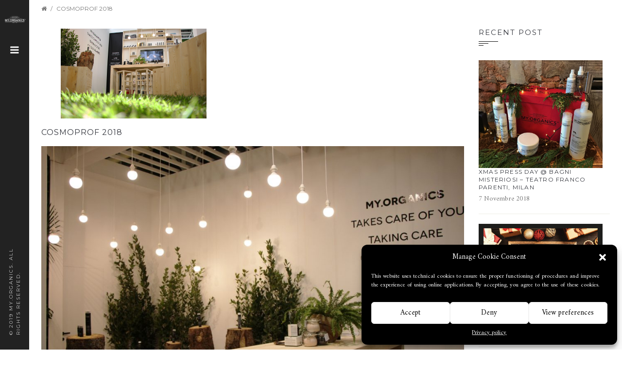

--- FILE ---
content_type: text/html; charset=UTF-8
request_url: https://www.myorganics.at/2018/03/23/news-3/
body_size: 12844
content:
<!DOCTYPE html>
<html lang="it-IT">
<head>
    <meta charset="UTF-8">
    <meta http-equiv="X-UA-Compatible" content="IE=edge">
    <meta name="viewport" content="width=device-width, initial-scale=1.0">
    <title>COSMOPROF 2018 &#8211; MY.ORGANICS</title>
<meta name='robots' content='max-image-preview:large' />
<link rel='dns-prefetch' href='//fonts.googleapis.com' />
<link rel="alternate" type="application/rss+xml" title="MY.ORGANICS &raquo; Feed" href="https://www.myorganics.at/feed/" />
<link rel="alternate" type="application/rss+xml" title="MY.ORGANICS &raquo; Feed dei commenti" href="https://www.myorganics.at/comments/feed/" />
<link rel="alternate" type="application/rss+xml" title="MY.ORGANICS &raquo; COSMOPROF 2018 Feed dei commenti" href="https://www.myorganics.at/2018/03/23/news-3/feed/" />
<script type="text/javascript">
/* <![CDATA[ */
window._wpemojiSettings = {"baseUrl":"https:\/\/s.w.org\/images\/core\/emoji\/15.0.3\/72x72\/","ext":".png","svgUrl":"https:\/\/s.w.org\/images\/core\/emoji\/15.0.3\/svg\/","svgExt":".svg","source":{"concatemoji":"https:\/\/www.myorganics.at\/wp-includes\/js\/wp-emoji-release.min.js?ver=dfc905696687224148ea859ed127e3da"}};
/*! This file is auto-generated */
!function(i,n){var o,s,e;function c(e){try{var t={supportTests:e,timestamp:(new Date).valueOf()};sessionStorage.setItem(o,JSON.stringify(t))}catch(e){}}function p(e,t,n){e.clearRect(0,0,e.canvas.width,e.canvas.height),e.fillText(t,0,0);var t=new Uint32Array(e.getImageData(0,0,e.canvas.width,e.canvas.height).data),r=(e.clearRect(0,0,e.canvas.width,e.canvas.height),e.fillText(n,0,0),new Uint32Array(e.getImageData(0,0,e.canvas.width,e.canvas.height).data));return t.every(function(e,t){return e===r[t]})}function u(e,t,n){switch(t){case"flag":return n(e,"\ud83c\udff3\ufe0f\u200d\u26a7\ufe0f","\ud83c\udff3\ufe0f\u200b\u26a7\ufe0f")?!1:!n(e,"\ud83c\uddfa\ud83c\uddf3","\ud83c\uddfa\u200b\ud83c\uddf3")&&!n(e,"\ud83c\udff4\udb40\udc67\udb40\udc62\udb40\udc65\udb40\udc6e\udb40\udc67\udb40\udc7f","\ud83c\udff4\u200b\udb40\udc67\u200b\udb40\udc62\u200b\udb40\udc65\u200b\udb40\udc6e\u200b\udb40\udc67\u200b\udb40\udc7f");case"emoji":return!n(e,"\ud83d\udc26\u200d\u2b1b","\ud83d\udc26\u200b\u2b1b")}return!1}function f(e,t,n){var r="undefined"!=typeof WorkerGlobalScope&&self instanceof WorkerGlobalScope?new OffscreenCanvas(300,150):i.createElement("canvas"),a=r.getContext("2d",{willReadFrequently:!0}),o=(a.textBaseline="top",a.font="600 32px Arial",{});return e.forEach(function(e){o[e]=t(a,e,n)}),o}function t(e){var t=i.createElement("script");t.src=e,t.defer=!0,i.head.appendChild(t)}"undefined"!=typeof Promise&&(o="wpEmojiSettingsSupports",s=["flag","emoji"],n.supports={everything:!0,everythingExceptFlag:!0},e=new Promise(function(e){i.addEventListener("DOMContentLoaded",e,{once:!0})}),new Promise(function(t){var n=function(){try{var e=JSON.parse(sessionStorage.getItem(o));if("object"==typeof e&&"number"==typeof e.timestamp&&(new Date).valueOf()<e.timestamp+604800&&"object"==typeof e.supportTests)return e.supportTests}catch(e){}return null}();if(!n){if("undefined"!=typeof Worker&&"undefined"!=typeof OffscreenCanvas&&"undefined"!=typeof URL&&URL.createObjectURL&&"undefined"!=typeof Blob)try{var e="postMessage("+f.toString()+"("+[JSON.stringify(s),u.toString(),p.toString()].join(",")+"));",r=new Blob([e],{type:"text/javascript"}),a=new Worker(URL.createObjectURL(r),{name:"wpTestEmojiSupports"});return void(a.onmessage=function(e){c(n=e.data),a.terminate(),t(n)})}catch(e){}c(n=f(s,u,p))}t(n)}).then(function(e){for(var t in e)n.supports[t]=e[t],n.supports.everything=n.supports.everything&&n.supports[t],"flag"!==t&&(n.supports.everythingExceptFlag=n.supports.everythingExceptFlag&&n.supports[t]);n.supports.everythingExceptFlag=n.supports.everythingExceptFlag&&!n.supports.flag,n.DOMReady=!1,n.readyCallback=function(){n.DOMReady=!0}}).then(function(){return e}).then(function(){var e;n.supports.everything||(n.readyCallback(),(e=n.source||{}).concatemoji?t(e.concatemoji):e.wpemoji&&e.twemoji&&(t(e.twemoji),t(e.wpemoji)))}))}((window,document),window._wpemojiSettings);
/* ]]> */
</script>
<style id='wp-emoji-styles-inline-css' type='text/css'>

	img.wp-smiley, img.emoji {
		display: inline !important;
		border: none !important;
		box-shadow: none !important;
		height: 1em !important;
		width: 1em !important;
		margin: 0 0.07em !important;
		vertical-align: -0.1em !important;
		background: none !important;
		padding: 0 !important;
	}
</style>
<link rel='stylesheet' id='wp-block-library-css' href='https://www.myorganics.at/wp-includes/css/dist/block-library/style.min.css?ver=dfc905696687224148ea859ed127e3da' type='text/css' media='all' />
<style id='classic-theme-styles-inline-css' type='text/css'>
/*! This file is auto-generated */
.wp-block-button__link{color:#fff;background-color:#32373c;border-radius:9999px;box-shadow:none;text-decoration:none;padding:calc(.667em + 2px) calc(1.333em + 2px);font-size:1.125em}.wp-block-file__button{background:#32373c;color:#fff;text-decoration:none}
</style>
<style id='global-styles-inline-css' type='text/css'>
body{--wp--preset--color--black: #000000;--wp--preset--color--cyan-bluish-gray: #abb8c3;--wp--preset--color--white: #ffffff;--wp--preset--color--pale-pink: #f78da7;--wp--preset--color--vivid-red: #cf2e2e;--wp--preset--color--luminous-vivid-orange: #ff6900;--wp--preset--color--luminous-vivid-amber: #fcb900;--wp--preset--color--light-green-cyan: #7bdcb5;--wp--preset--color--vivid-green-cyan: #00d084;--wp--preset--color--pale-cyan-blue: #8ed1fc;--wp--preset--color--vivid-cyan-blue: #0693e3;--wp--preset--color--vivid-purple: #9b51e0;--wp--preset--gradient--vivid-cyan-blue-to-vivid-purple: linear-gradient(135deg,rgba(6,147,227,1) 0%,rgb(155,81,224) 100%);--wp--preset--gradient--light-green-cyan-to-vivid-green-cyan: linear-gradient(135deg,rgb(122,220,180) 0%,rgb(0,208,130) 100%);--wp--preset--gradient--luminous-vivid-amber-to-luminous-vivid-orange: linear-gradient(135deg,rgba(252,185,0,1) 0%,rgba(255,105,0,1) 100%);--wp--preset--gradient--luminous-vivid-orange-to-vivid-red: linear-gradient(135deg,rgba(255,105,0,1) 0%,rgb(207,46,46) 100%);--wp--preset--gradient--very-light-gray-to-cyan-bluish-gray: linear-gradient(135deg,rgb(238,238,238) 0%,rgb(169,184,195) 100%);--wp--preset--gradient--cool-to-warm-spectrum: linear-gradient(135deg,rgb(74,234,220) 0%,rgb(151,120,209) 20%,rgb(207,42,186) 40%,rgb(238,44,130) 60%,rgb(251,105,98) 80%,rgb(254,248,76) 100%);--wp--preset--gradient--blush-light-purple: linear-gradient(135deg,rgb(255,206,236) 0%,rgb(152,150,240) 100%);--wp--preset--gradient--blush-bordeaux: linear-gradient(135deg,rgb(254,205,165) 0%,rgb(254,45,45) 50%,rgb(107,0,62) 100%);--wp--preset--gradient--luminous-dusk: linear-gradient(135deg,rgb(255,203,112) 0%,rgb(199,81,192) 50%,rgb(65,88,208) 100%);--wp--preset--gradient--pale-ocean: linear-gradient(135deg,rgb(255,245,203) 0%,rgb(182,227,212) 50%,rgb(51,167,181) 100%);--wp--preset--gradient--electric-grass: linear-gradient(135deg,rgb(202,248,128) 0%,rgb(113,206,126) 100%);--wp--preset--gradient--midnight: linear-gradient(135deg,rgb(2,3,129) 0%,rgb(40,116,252) 100%);--wp--preset--font-size--small: 13px;--wp--preset--font-size--medium: 20px;--wp--preset--font-size--large: 36px;--wp--preset--font-size--x-large: 42px;--wp--preset--spacing--20: 0.44rem;--wp--preset--spacing--30: 0.67rem;--wp--preset--spacing--40: 1rem;--wp--preset--spacing--50: 1.5rem;--wp--preset--spacing--60: 2.25rem;--wp--preset--spacing--70: 3.38rem;--wp--preset--spacing--80: 5.06rem;--wp--preset--shadow--natural: 6px 6px 9px rgba(0, 0, 0, 0.2);--wp--preset--shadow--deep: 12px 12px 50px rgba(0, 0, 0, 0.4);--wp--preset--shadow--sharp: 6px 6px 0px rgba(0, 0, 0, 0.2);--wp--preset--shadow--outlined: 6px 6px 0px -3px rgba(255, 255, 255, 1), 6px 6px rgba(0, 0, 0, 1);--wp--preset--shadow--crisp: 6px 6px 0px rgba(0, 0, 0, 1);}:where(.is-layout-flex){gap: 0.5em;}:where(.is-layout-grid){gap: 0.5em;}body .is-layout-flex{display: flex;}body .is-layout-flex{flex-wrap: wrap;align-items: center;}body .is-layout-flex > *{margin: 0;}body .is-layout-grid{display: grid;}body .is-layout-grid > *{margin: 0;}:where(.wp-block-columns.is-layout-flex){gap: 2em;}:where(.wp-block-columns.is-layout-grid){gap: 2em;}:where(.wp-block-post-template.is-layout-flex){gap: 1.25em;}:where(.wp-block-post-template.is-layout-grid){gap: 1.25em;}.has-black-color{color: var(--wp--preset--color--black) !important;}.has-cyan-bluish-gray-color{color: var(--wp--preset--color--cyan-bluish-gray) !important;}.has-white-color{color: var(--wp--preset--color--white) !important;}.has-pale-pink-color{color: var(--wp--preset--color--pale-pink) !important;}.has-vivid-red-color{color: var(--wp--preset--color--vivid-red) !important;}.has-luminous-vivid-orange-color{color: var(--wp--preset--color--luminous-vivid-orange) !important;}.has-luminous-vivid-amber-color{color: var(--wp--preset--color--luminous-vivid-amber) !important;}.has-light-green-cyan-color{color: var(--wp--preset--color--light-green-cyan) !important;}.has-vivid-green-cyan-color{color: var(--wp--preset--color--vivid-green-cyan) !important;}.has-pale-cyan-blue-color{color: var(--wp--preset--color--pale-cyan-blue) !important;}.has-vivid-cyan-blue-color{color: var(--wp--preset--color--vivid-cyan-blue) !important;}.has-vivid-purple-color{color: var(--wp--preset--color--vivid-purple) !important;}.has-black-background-color{background-color: var(--wp--preset--color--black) !important;}.has-cyan-bluish-gray-background-color{background-color: var(--wp--preset--color--cyan-bluish-gray) !important;}.has-white-background-color{background-color: var(--wp--preset--color--white) !important;}.has-pale-pink-background-color{background-color: var(--wp--preset--color--pale-pink) !important;}.has-vivid-red-background-color{background-color: var(--wp--preset--color--vivid-red) !important;}.has-luminous-vivid-orange-background-color{background-color: var(--wp--preset--color--luminous-vivid-orange) !important;}.has-luminous-vivid-amber-background-color{background-color: var(--wp--preset--color--luminous-vivid-amber) !important;}.has-light-green-cyan-background-color{background-color: var(--wp--preset--color--light-green-cyan) !important;}.has-vivid-green-cyan-background-color{background-color: var(--wp--preset--color--vivid-green-cyan) !important;}.has-pale-cyan-blue-background-color{background-color: var(--wp--preset--color--pale-cyan-blue) !important;}.has-vivid-cyan-blue-background-color{background-color: var(--wp--preset--color--vivid-cyan-blue) !important;}.has-vivid-purple-background-color{background-color: var(--wp--preset--color--vivid-purple) !important;}.has-black-border-color{border-color: var(--wp--preset--color--black) !important;}.has-cyan-bluish-gray-border-color{border-color: var(--wp--preset--color--cyan-bluish-gray) !important;}.has-white-border-color{border-color: var(--wp--preset--color--white) !important;}.has-pale-pink-border-color{border-color: var(--wp--preset--color--pale-pink) !important;}.has-vivid-red-border-color{border-color: var(--wp--preset--color--vivid-red) !important;}.has-luminous-vivid-orange-border-color{border-color: var(--wp--preset--color--luminous-vivid-orange) !important;}.has-luminous-vivid-amber-border-color{border-color: var(--wp--preset--color--luminous-vivid-amber) !important;}.has-light-green-cyan-border-color{border-color: var(--wp--preset--color--light-green-cyan) !important;}.has-vivid-green-cyan-border-color{border-color: var(--wp--preset--color--vivid-green-cyan) !important;}.has-pale-cyan-blue-border-color{border-color: var(--wp--preset--color--pale-cyan-blue) !important;}.has-vivid-cyan-blue-border-color{border-color: var(--wp--preset--color--vivid-cyan-blue) !important;}.has-vivid-purple-border-color{border-color: var(--wp--preset--color--vivid-purple) !important;}.has-vivid-cyan-blue-to-vivid-purple-gradient-background{background: var(--wp--preset--gradient--vivid-cyan-blue-to-vivid-purple) !important;}.has-light-green-cyan-to-vivid-green-cyan-gradient-background{background: var(--wp--preset--gradient--light-green-cyan-to-vivid-green-cyan) !important;}.has-luminous-vivid-amber-to-luminous-vivid-orange-gradient-background{background: var(--wp--preset--gradient--luminous-vivid-amber-to-luminous-vivid-orange) !important;}.has-luminous-vivid-orange-to-vivid-red-gradient-background{background: var(--wp--preset--gradient--luminous-vivid-orange-to-vivid-red) !important;}.has-very-light-gray-to-cyan-bluish-gray-gradient-background{background: var(--wp--preset--gradient--very-light-gray-to-cyan-bluish-gray) !important;}.has-cool-to-warm-spectrum-gradient-background{background: var(--wp--preset--gradient--cool-to-warm-spectrum) !important;}.has-blush-light-purple-gradient-background{background: var(--wp--preset--gradient--blush-light-purple) !important;}.has-blush-bordeaux-gradient-background{background: var(--wp--preset--gradient--blush-bordeaux) !important;}.has-luminous-dusk-gradient-background{background: var(--wp--preset--gradient--luminous-dusk) !important;}.has-pale-ocean-gradient-background{background: var(--wp--preset--gradient--pale-ocean) !important;}.has-electric-grass-gradient-background{background: var(--wp--preset--gradient--electric-grass) !important;}.has-midnight-gradient-background{background: var(--wp--preset--gradient--midnight) !important;}.has-small-font-size{font-size: var(--wp--preset--font-size--small) !important;}.has-medium-font-size{font-size: var(--wp--preset--font-size--medium) !important;}.has-large-font-size{font-size: var(--wp--preset--font-size--large) !important;}.has-x-large-font-size{font-size: var(--wp--preset--font-size--x-large) !important;}
.wp-block-navigation a:where(:not(.wp-element-button)){color: inherit;}
:where(.wp-block-post-template.is-layout-flex){gap: 1.25em;}:where(.wp-block-post-template.is-layout-grid){gap: 1.25em;}
:where(.wp-block-columns.is-layout-flex){gap: 2em;}:where(.wp-block-columns.is-layout-grid){gap: 2em;}
.wp-block-pullquote{font-size: 1.5em;line-height: 1.6;}
</style>
<link rel='stylesheet' id='contact-form-7-css' href='https://www.myorganics.at/wp-content/plugins/contact-form-7/includes/css/styles.css?ver=5.9.6' type='text/css' media='all' />
<style id='contact-form-7-inline-css' type='text/css'>
.wpcf7 .wpcf7-recaptcha iframe {margin-bottom: 0;}.wpcf7 .wpcf7-recaptcha[data-align="center"] > div {margin: 0 auto;}.wpcf7 .wpcf7-recaptcha[data-align="right"] > div {margin: 0 0 0 auto;}
</style>
<link rel='stylesheet' id='responsive-lightbox-swipebox-css' href='https://www.myorganics.at/wp-content/plugins/responsive-lightbox/assets/swipebox/swipebox.min.css?ver=2.4.7' type='text/css' media='all' />
<link rel='stylesheet' id='vidbg-frontend-style-css' href='https://www.myorganics.at/wp-content/plugins/video-background/css/pushlabs-vidbg.css?ver=2.7.7' type='text/css' media='all' />
<link rel='stylesheet' id='wpsl-styles-css' href='https://www.myorganics.at/wp-content/plugins/wp-store-locator/css/styles.min.css?ver=2.2.241' type='text/css' media='all' />
<link rel='stylesheet' id='cmplz-general-css' href='https://www.myorganics.at/wp-content/plugins/complianz-gdpr/assets/css/cookieblocker.min.css?ver=1718789681' type='text/css' media='all' />
<link rel='stylesheet' id='parent-style-css' href='https://www.myorganics.at/wp-content/themes/photography/style.css?ver=dfc905696687224148ea859ed127e3da' type='text/css' media='all' />
<link rel='stylesheet' id='bootstrap-css' href='https://www.myorganics.at/wp-content/themes/photography/css/bootstrap.css?ver=3.2.0' type='text/css' media='all' />
<link rel='stylesheet' id='font-awesome-css' href='https://www.myorganics.at/wp-content/themes/photography/css/font-awesome.css?ver=4.1.0' type='text/css' media='all' />
<link rel='stylesheet' id='flexslider-css' href='https://www.myorganics.at/wp-content/themes/photography/css/flexslider.css?ver=1.0.0' type='text/css' media='all' />
<link rel='stylesheet' id='animate-css' href='https://www.myorganics.at/wp-content/themes/photography/css/animate.css?ver=1.0.0' type='text/css' media='all' />
<link rel='stylesheet' id='style-custom-gridgum-css' href='https://www.myorganics.at/wp-content/themes/photography/css/style.css?ver=1.0.0' type='text/css' media='all' />
<link rel='stylesheet' id='photography-fonts-css' href='https://fonts.googleapis.com/css?family=Amiri%3A400%2C400i%2C700%2C700i%7CCrimson%2BText%3A400%2C400i%2C600%2C600i%2C700%2C700i%7CMontserrat%3A100%2C100i%2C200%2C200i%2C300%2C300i%2C400%2C400i%2C500%2C500i%2C600%2C600i%2C700%2C700i%2C800%2C800i%2C900%2C900i&#038;subset=latin%2Clatin-ext' type='text/css' media='all' />
<link rel='stylesheet' id='upw_theme_standard-css' href='https://www.myorganics.at/wp-content/plugins/ultimate-posts-widget/css/upw-theme-standard.min.css?ver=dfc905696687224148ea859ed127e3da' type='text/css' media='all' />
<link rel='stylesheet' id='heateor_sss_frontend_css-css' href='https://www.myorganics.at/wp-content/plugins/sassy-social-share/public/css/sassy-social-share-public.css?ver=3.3.64' type='text/css' media='all' />
<style id='heateor_sss_frontend_css-inline-css' type='text/css'>
.heateor_sss_button_instagram span.heateor_sss_svg,a.heateor_sss_instagram span.heateor_sss_svg{background:radial-gradient(circle at 30% 107%,#fdf497 0,#fdf497 5%,#fd5949 45%,#d6249f 60%,#285aeb 90%)}div.heateor_sss_horizontal_sharing a.heateor_sss_button_instagram span{background:#222!important;}div.heateor_sss_standard_follow_icons_container a.heateor_sss_button_instagram span{background:#222}div.heateor_sss_horizontal_sharing a.heateor_sss_button_instagram span:hover{background:#444!important;}div.heateor_sss_standard_follow_icons_container a.heateor_sss_button_instagram span:hover{background:#444}.heateor_sss_horizontal_sharing .heateor_sss_svg,.heateor_sss_standard_follow_icons_container .heateor_sss_svg{background-color:#222!important;background:#222!important;color:#FFF;border-width:0px;border-style:solid;border-color:transparent}div.heateor_sss_horizontal_sharing span.heateor_sss_svg svg:hover path:not(.heateor_sss_no_fill),div.heateor_sss_horizontal_sharing span.heateor_sss_svg svg:hover ellipse, div.heateor_sss_horizontal_sharing span.heateor_sss_svg svg:hover circle, div.heateor_sss_horizontal_sharing span.heateor_sss_svg svg:hover polygon, div.heateor_sss_horizontal_sharing span.heateor_sss_svg svg:hover rect:not(.heateor_sss_no_fill){fill:#FFF}div.heateor_sss_horizontal_sharing span.heateor_sss_svg svg:hover path.heateor_sss_svg_stroke, div.heateor_sss_horizontal_sharing span.heateor_sss_svg svg:hover rect.heateor_sss_svg_stroke{stroke:#FFF}.heateor_sss_horizontal_sharing span.heateor_sss_svg:hover,.heateor_sss_standard_follow_icons_container span.heateor_sss_svg:hover{background-color:#444!important;background:#444!importantcolor:#FFF;border-color:transparent;}.heateor_sss_vertical_sharing span.heateor_sss_svg,.heateor_sss_floating_follow_icons_container span.heateor_sss_svg{color:#fff;border-width:0px;border-style:solid;border-color:transparent;}.heateor_sss_vertical_sharing span.heateor_sss_svg:hover,.heateor_sss_floating_follow_icons_container span.heateor_sss_svg:hover{border-color:transparent;}@media screen and (max-width:783px) {.heateor_sss_vertical_sharing{display:none!important}}div.heateor_sss_sharing_title{text-align:center}div.heateor_sss_sharing_ul{width:100%;text-align:center;}div.heateor_sss_horizontal_sharing div.heateor_sss_sharing_ul a{float:none!important;display:inline-block;}
</style>
<link rel='stylesheet' id='__EPYT__style-css' href='https://www.myorganics.at/wp-content/plugins/youtube-embed-plus/styles/ytprefs.min.css?ver=14.2.1.2' type='text/css' media='all' />
<style id='__EPYT__style-inline-css' type='text/css'>

                .epyt-gallery-thumb {
                        width: 33.333%;
                }
                
</style>
<script type="text/javascript" src="https://www.myorganics.at/wp-includes/js/jquery/jquery.min.js?ver=3.7.1" id="jquery-core-js"></script>
<script type="text/javascript" src="https://www.myorganics.at/wp-includes/js/jquery/jquery-migrate.min.js?ver=3.4.1" id="jquery-migrate-js"></script>
<script type="text/javascript" src="https://www.myorganics.at/wp-content/plugins/itro-popup/scripts/itro-scripts.js?ver=dfc905696687224148ea859ed127e3da" id="itro-scripts-js"></script>
<script type="text/javascript" src="https://www.myorganics.at/wp-content/plugins/responsive-lightbox/assets/swipebox/jquery.swipebox.min.js?ver=2.4.7" id="responsive-lightbox-swipebox-js"></script>
<script type="text/javascript" src="https://www.myorganics.at/wp-includes/js/underscore.min.js?ver=1.13.4" id="underscore-js"></script>
<script type="text/javascript" src="https://www.myorganics.at/wp-content/plugins/responsive-lightbox/assets/infinitescroll/infinite-scroll.pkgd.min.js?ver=dfc905696687224148ea859ed127e3da" id="responsive-lightbox-infinite-scroll-js"></script>
<script type="text/javascript" id="responsive-lightbox-js-before">
/* <![CDATA[ */
var rlArgs = {"script":"swipebox","selector":"lightbox","customEvents":"","activeGalleries":true,"animation":true,"hideCloseButtonOnMobile":false,"removeBarsOnMobile":false,"hideBars":true,"hideBarsDelay":5000,"videoMaxWidth":1080,"useSVG":true,"loopAtEnd":false,"woocommerce_gallery":false,"ajaxurl":"https:\/\/www.myorganics.at\/wp-admin\/admin-ajax.php","nonce":"d1921cddec","preview":false,"postId":852,"scriptExtension":false};
/* ]]> */
</script>
<script type="text/javascript" src="https://www.myorganics.at/wp-content/plugins/responsive-lightbox/js/front.js?ver=2.4.7" id="responsive-lightbox-js"></script>
<script type="text/javascript" src="https://www.myorganics.at/wp-content/themes/photography/js/jquery.appear.js?ver=1.2.1" id="jquery-appear-js"></script>
<script type="text/javascript" id="__ytprefs__-js-extra">
/* <![CDATA[ */
var _EPYT_ = {"ajaxurl":"https:\/\/www.myorganics.at\/wp-admin\/admin-ajax.php","security":"5f50fd3fe7","gallery_scrolloffset":"20","eppathtoscripts":"https:\/\/www.myorganics.at\/wp-content\/plugins\/youtube-embed-plus\/scripts\/","eppath":"https:\/\/www.myorganics.at\/wp-content\/plugins\/youtube-embed-plus\/","epresponsiveselector":"[\"iframe.__youtube_prefs__\"]","epdovol":"1","version":"14.2.1.2","evselector":"iframe.__youtube_prefs__[src], iframe[src*=\"youtube.com\/embed\/\"], iframe[src*=\"youtube-nocookie.com\/embed\/\"]","ajax_compat":"","maxres_facade":"eager","ytapi_load":"light","pause_others":"","stopMobileBuffer":"1","facade_mode":"","not_live_on_channel":"","vi_active":"","vi_js_posttypes":[]};
/* ]]> */
</script>
<script type="text/javascript" src="https://www.myorganics.at/wp-content/plugins/youtube-embed-plus/scripts/ytprefs.min.js?ver=14.2.1.2" id="__ytprefs__-js"></script>
<link rel="https://api.w.org/" href="https://www.myorganics.at/wp-json/" /><link rel="alternate" type="application/json" href="https://www.myorganics.at/wp-json/wp/v2/posts/852" /><link rel="EditURI" type="application/rsd+xml" title="RSD" href="https://www.myorganics.at/xmlrpc.php?rsd" />
<link rel="canonical" href="https://www.myorganics.at/2018/03/23/news-3/" />
<link rel="alternate" type="application/json+oembed" href="https://www.myorganics.at/wp-json/oembed/1.0/embed?url=https%3A%2F%2Fwww.myorganics.at%2F2018%2F03%2F23%2Fnews-3%2F" />
<link rel="alternate" type="text/xml+oembed" href="https://www.myorganics.at/wp-json/oembed/1.0/embed?url=https%3A%2F%2Fwww.myorganics.at%2F2018%2F03%2F23%2Fnews-3%2F&#038;format=xml" />
			<style>.cmplz-hidden {
					display: none !important;
				}</style><link rel="pingback" href="https://www.myorganics.at/xmlrpc.php">
<link rel="icon" href="https://www.myorganics.at/wp-content/uploads/2018/06/myico.png" sizes="32x32" />
<link rel="icon" href="https://www.myorganics.at/wp-content/uploads/2018/06/myico.png" sizes="192x192" />
<link rel="apple-touch-icon" href="https://www.myorganics.at/wp-content/uploads/2018/06/myico.png" />
<meta name="msapplication-TileImage" content="https://www.myorganics.at/wp-content/uploads/2018/06/myico.png" />
		<style type="text/css" id="wp-custom-css">
			.page-supersized-image #main-content-inner {
    padding: 0px 60px 60px 40px;
}

h1 {display: none;}

.more-features {
    padding-top: 0px;
}

.gallery-info-big {display: none;}

.nav li {
	margin-top: -5px;
	margin-bottom: -5px;
}

.menu_wrapper {top: 160px;}

.additional {display: none;}
.widget-metas {display: none;}

#btn-wrap {
    text-align: center;
    width: 100%;  
    height: 100%;
	margin: auto;
	position: absolute;
}

#btn-left, #btn-right {
     display: inline-block;    
     border: 1px solid white;
	   border-radius: 3px;
	   margin: 5px 60px;
	   padding: 15px;
	   color: #fff;
	   font-size: 1.2em;
	   font-family: 'Montserrat', sans-serif;
	   font-weight: 400;
	   width: 280px;
	   max-width: 45%;
}

.center-div
{
	position: absolute;
	width: 100%;
	top: 50%;
	margin-top: -40px;
}

.simply-scroll-list {
    height: auto;
}

@media (max-width: 767px) {.logo, .menu-closed .logo {max-width: 180px;}}

.left80imp {
    padding-left: 0px !important;
}		</style>
		</head>
<body data-rsssl=1 data-cmplz=1 class="post-template-default single single-post postid-852 single-format-standard menu-closed not-front">

<div id="main" class="clearfix">
    <div id="main-sidebar" class="clearfix">
        <div id="main-sidebar-inner">
            <div class="arrow1"></div>
            <header>
                <div class="logo_wrapper">
                    <a href="https://www.myorganics.at" class="logo">
                        <img src="https://www.myorganics.at/wp-content/themes/photography/images/mylogo.png" alt="" class="img-responsive">
                    </a>
                </div>
            </header>
            <div class="arrow2"></div>
            <div class="menu_wrapper clearfix">
                <div class="navbar navbar_ navbar-default">
                    <button type="button" class="navbar-toggle collapsed" data-toggle="collapse" data-target=".navbar-collapse">
                        <span class="sr-only">Toggle navigation</span>
                        <span class="icon-bar"></span>
                        <span class="icon-bar"></span>
                        <span class="icon-bar"></span>
                    </button>
                    <div class="navbar-collapse navbar-collapse_ collapse">
<ul class="nav navbar-nav sf-menu clearfix">
<li>
<a href="https://www.myorganics.at/"><em class="" title="Home"></em><span>Home</span></a>
</li>
<li class="sub-menu sub-menu-1">
<a href="https://www.myorganics.at/linien/"><em class="" title="Linien"></em><span>Linien</span><i class="fa fa-caret-right"></i></a>
<ul>
<li><a href="/gallery-categories/home-use/">HOME USE</a></li>

<li><a href="/gallery-categories/salon-use/">SALON USE</a></li>
</ul>
</li>
<li>
<a href="https://www.myorganics.at/research/"><em class="" title="Forschung"></em><span>Forschung</span></a>
</li>
<li>
<a href="https://www.myorganics.at/produktion/"><em class="" title="Produktion"></em><span>Produktion</span></a>
</li>
<li>
<a href="/gallery-categories/medien/"><em class="" title="Medien"></em><span>Medien</span></a>
</li>
<li>
<a href="https://www.myorganics.at/blog/"><em class="" title="News"></em><span>News</span></a>
</li>
<li>
<a href="https://www.myorganics.at/contact/"><em class="" title="Kontakt"></em><span>Kontakt</span></a>
</li>
<li>
<a href="https://www.facebook.com/my.organics.italy.official/"><em class="" title="Facebook"></em><span>Facebook</span></a>
</li>
<li>
<a href="https://www.instagram.com/myorganics_official/?hl=it"><em class="" title="Instagram"></em><span>Instagram</span></a>
</li>
</ul>
</div>
                </div>
            </div>
            &nbsp;
<div class="side-bot1">
<div class="social_wrapper">
<ul class="social clearfix">
 <li><a target="_blank" href="https://www.facebook.com/my.organics.italy.official/"><i class="fa fa-facebook"></i></a></li>
 <li><a target="_blank" href="https://www.instagram.com/myorganics_official/?hl=it"><i class="fa fa-instagram"></i></a></li></ul>
</div>
<div class="copyright">© 2019 MY.ORGANICS.
All Rights Reserved.
<span style="font-size: 0.85em;"><a style="color: #fff;" href="/privacy-policy/">Privacy</a>
P.I. 03547050249</span></div>
</div>
<div class="side-bot2">
<div class="social2_wrapper">
<ul class="social2 clearfix">
 <li><a target="_blank" href="https://www.facebook.com/my.organics.italy.official/"><i class="fa fa-facebook"></i></a></li>
 <li><a target="_blank" href="https://www.instagram.com/myorganics_official/?hl=it"><i class="fa fa-instagram"></i></a></li></ul>
</div>
<div class="copyright2">© 2019 MY.ORGANICS.
All Rights Reserved.</div>
</div>        </div>
    </div><div id="main-content-wrapper" class="clearfix">
    <div class="container">

        <div class="breadcrumbs1_wrapper">
            <div class="breadcrumbs1"><a href="https://www.myorganics.at"><i class="fa fa-home"></i></a><span>/</span>COSMOPROF 2018</div>
        </div>

        <div class="row">
            <div class="col-sm-9" id="post-852" class="post-852 post type-post status-publish format-standard has-post-thumbnail hentry category-in-the-news">
                <div class="content-part">

                    <div class="post post-short">
                        <div class="post-header">
                                                            <div class="post-slide">
                                    <div id="sl">
                                        <div class="carousel-box">
                                            <div class="inner">
                                                <div class="carousel main">
                                                    <ul>
                                                        <li>
                                                            <div class="sl">
                                                                <div class="sl_inner"><img class="img-responsive" src="https://www.myorganics.at/wp-content/uploads/2018/03/14.jpg" alt="" /></div>
                                                            </div>
                                                        </li>
                                                    </ul>
                                                </div>
                                            </div>
                                        </div>
                                    </div>
                                </div>
                                                    </div>
                        <div class="post-story">

                            <h2>COSMOPROF 2018</h2>

                            <div class="additional">
                                <span class="more-date">23 Marzo 2018</span>
                                <span class="more-comments">Nessun commento</span>
                                <span class="more-by">By Sunny</span>
                            </div>

                            <div class="post-story-body">
                                <img fetchpriority="high" decoding="async" class="size-large wp-image-1207 aligncenter" src="/wp-content/uploads/2018/03/1-1024x683.jpg" alt="" width="1024" height="683" srcset="https://www.myorganics.at/wp-content/uploads/2018/03/1-1024x683.jpg 1024w, https://www.myorganics.at/wp-content/uploads/2018/03/1-300x200.jpg 300w, https://www.myorganics.at/wp-content/uploads/2018/03/1-768x512.jpg 768w, https://www.myorganics.at/wp-content/uploads/2018/03/1-272x182.jpg 272w" sizes="(max-width: 1024px) 100vw, 1024px" />

&nbsp;
<p style="text-align: left;"><span id="tran0">From 16th to 19th March MY.ORGANICS was present at Cosmoprof 2018 as by now from a few years</span>. The stand entirely devoted to the nature, the precious allied of every product MY.ORGANICS has attracted numerous visitors. MY.ORGANICS takes care of you taking care of our planet!
For the one who stopped inside the stand there was the possibility to experiment the &#8220;crossed emotional&#8221; on purpose studied for making to perceive to the visitors the colors and the fragrances MY.OGANICS.                                                   Observe the nature, live your body and experiment your wellbeing: this the goal of every line MY.ORGANICS.</p>

<div class="hscroll">
<ul id="scroller" class="clearfix2">
 	<li class="blocks"><a href="/wp-content/uploads/2018/03/2.jpg" data-rel="lightbox-image-bGlnaHRib3gtZ2FsbGVyeS0x" data-rl_title="" data-rl_caption="" title="">
<img decoding="async" src="/wp-content/uploads/2018/03/2-300x200.jpg" alt="" height="290" />
</a></li>
 	<li class="blocks"><a href="/wp-content/uploads/2018/03/16.jpg" data-rel="lightbox-image-bGlnaHRib3gtZ2FsbGVyeS0x" data-rl_title="" data-rl_caption="" title="">
<img decoding="async" src="/wp-content/uploads/2018/03/16-300x175.jpg" alt="" height="290" />
</a></li>
 	<li class="blocks"><a href="/wp-content/uploads/2018/03/3.jpg" data-rel="lightbox-image-bGlnaHRib3gtZ2FsbGVyeS0x" data-rl_title="" data-rl_caption="" title="">
<img decoding="async" src="/wp-content/uploads/2018/03/3-300x200.jpg" alt="" height="290" />
</a></li>
 	<li class="blocks"><a href="/wp-content/uploads/2018/03/20.jpg" data-rel="lightbox-image-bGlnaHRib3gtZ2FsbGVyeS0x" data-rl_title="" data-rl_caption="" title="">
<img decoding="async" src="/wp-content/uploads/2018/03/20-300x178.jpg" alt="" height="290" />
</a></li>
 	<li class="blocks"><a href="/wp-content/uploads/2018/03/18.jpg" data-rel="lightbox-image-bGlnaHRib3gtZ2FsbGVyeS0x" data-rl_title="" data-rl_caption="" title="">
<img decoding="async" src="/wp-content/uploads/2018/03/18-300x200.jpg" alt="" height="290" />
</a></li>
 	<li class="blocks"><a href="/wp-content/uploads/2018/03/7.jpg" data-rel="lightbox-image-bGlnaHRib3gtZ2FsbGVyeS0x" data-rl_title="" data-rl_caption="" title="">
<img decoding="async" src="/wp-content/uploads/2018/03/7-300x200.jpg" alt="" height="290" />
</a></li>
 	<li class="blocks"><a href="/wp-content/uploads/2018/03/9.jpg" data-rel="lightbox-image-bGlnaHRib3gtZ2FsbGVyeS0x" data-rl_title="" data-rl_caption="" title="">
<img decoding="async" src="/wp-content/uploads/2018/03/9-300x200.jpg" alt="" height="290" />
</a></li>
</ul>
</div>
<div style="text-align: center; padding-left: 60px;"><strong>Share on</strong></div>
<div style="text-align: center;"><div class="heateor_sss_sharing_container heateor_sss_horizontal_sharing" data-heateor-ss-offset="0" data-heateor-sss-href='https://www.myorganics.at/2018/03/23/news-3/'><div class="heateor_sss_sharing_ul"><a aria-label="Facebook" class="heateor_sss_facebook" href="https://www.facebook.com/sharer/sharer.php?u=https%3A%2F%2Fwww.myorganics.at%2F2018%2F03%2F23%2Fnews-3%2F" title="Facebook" rel="nofollow noopener" target="_blank" style="font-size:32px!important;box-shadow:none;display:inline-block;vertical-align:middle"><span class="heateor_sss_svg" style="background-color:#0765FE;width:30px;height:30px;border-radius:3px;display:inline-block;opacity:1;float:left;font-size:32px;box-shadow:none;display:inline-block;font-size:16px;padding:0 4px;vertical-align:middle;background-repeat:repeat;overflow:hidden;padding:0;cursor:pointer;box-sizing:content-box"><svg style="display:block;" focusable="false" aria-hidden="true" xmlns="http://www.w3.org/2000/svg" width="100%" height="100%" viewBox="0 0 32 32"><path fill="#FFF" d="M28 16c0-6.627-5.373-12-12-12S4 9.373 4 16c0 5.628 3.875 10.35 9.101 11.647v-7.98h-2.474V16H13.1v-1.58c0-4.085 1.849-5.978 5.859-5.978.76 0 2.072.15 2.608.298v3.325c-.283-.03-.775-.045-1.386-.045-1.967 0-2.728.745-2.728 2.683V16h3.92l-.673 3.667h-3.247v8.245C23.395 27.195 28 22.135 28 16Z"></path></svg></span></a><a aria-label="Instagram" class="heateor_sss_button_instagram" href="https://www.instagram.com/myorganics_official" title="Instagram" rel="nofollow noopener" target="_blank" style="font-size:32px!important;box-shadow:none;display:inline-block;vertical-align:middle"><span class="heateor_sss_svg" style="background-color:#53beee;width:30px;height:30px;border-radius:3px;display:inline-block;opacity:1;float:left;font-size:32px;box-shadow:none;display:inline-block;font-size:16px;padding:0 4px;vertical-align:middle;background-repeat:repeat;overflow:hidden;padding:0;cursor:pointer;box-sizing:content-box"><svg style="display:block;" version="1.1" viewBox="-10 -10 148 148" width="100%" height="100%" xml:space="preserve" xmlns="http://www.w3.org/2000/svg" xmlns:xlink="http://www.w3.org/1999/xlink"><g><g><path d="M86,112H42c-14.336,0-26-11.663-26-26V42c0-14.337,11.664-26,26-26h44c14.337,0,26,11.663,26,26v44 C112,100.337,100.337,112,86,112z M42,24c-9.925,0-18,8.074-18,18v44c0,9.925,8.075,18,18,18h44c9.926,0,18-8.075,18-18V42 c0-9.926-8.074-18-18-18H42z" fill="#FFF"></path></g><g><path d="M64,88c-13.234,0-24-10.767-24-24c0-13.234,10.766-24,24-24s24,10.766,24,24C88,77.233,77.234,88,64,88z M64,48c-8.822,0-16,7.178-16,16s7.178,16,16,16c8.822,0,16-7.178,16-16S72.822,48,64,48z" fill="#FFF"></path></g><g><circle cx="89.5" cy="38.5" fill="#FFF" r="5.5"></circle></g></g></svg></span></a></div><div class="heateorSssClear"></div></div></div>                            </div>

                            
                            <div class="post-story-footer">
                                                            </div>


                        </div>
                    </div>


                    
                </div>
            </div>
            <div class="col-sm-3">
                <div class="sidebar-part">

<div class="sidebar-block sidebar-block-latest">
  <div class="sidebar-block-title">
    recent post
  </div>
  <div class="sidebar-block-content">
      
            <div class="recent">
              <a href="https://www.myorganics.at/2018/11/07/xmas-press-day-bagni-misteriosi-teatro-franco-parenti-milan/" class="clearfix">
                <figure><img decoding="async" src="https://www.myorganics.at/wp-content/uploads/2018/11/11595de0-ff5f-44b5-9a15-f8587a33980b.jpeg" alt="" class="img-responsive"><em></em></figure>
                <div class="caption">
                  <div class="txt1">XMAS PRESS DAY @ BAGNI MISTERIOSI &#8211; TEATRO FRANCO PARENTI, MILAN</div>
                  <div class="txt2">7 Novembre 2018</div>
                </div>
              </a>
            </div>
            
            <div class="recent">
              <a href="https://www.myorganics.at/2018/10/29/press-day-bagni-misteriosi-teatro-franco-parenti-milan/" class="clearfix">
                <figure><img decoding="async" src="https://www.myorganics.at/wp-content/uploads/2018/10/Cattura.png" alt="" class="img-responsive"><em></em></figure>
                <div class="caption">
                  <div class="txt1">PRESS DAY – BAGNI MISTERIOSI, TEATRO FRANCO PARENTI (MILAN)</div>
                  <div class="txt2">29 Ottobre 2018</div>
                </div>
              </a>
            </div>
            
            <div class="recent">
              <a href="https://www.myorganics.at/2018/10/17/also-denis-zorzis-atelier-has-chosen-to-stay-close-to-nature-with-my-organics/" class="clearfix">
                <figure><img decoding="async" src="https://www.myorganics.at/wp-content/uploads/2018/10/Foto-4.jpg" alt="" class="img-responsive"><em></em></figure>
                <div class="caption">
                  <div class="txt1">Also Denis Zorzi’s Atelier has chosen to stay close to nature with My.Organics</div>
                  <div class="txt2">17 Ottobre 2018</div>
                </div>
              </a>
            </div>
            
  </div>
</div>

<!--
<div class="sidebar-block sidebar-block-instagram">
  <div class="sidebar-block-title">
    instagram
  </div>
  <div class="sidebar-block-content">
    <ul class="instagram clearfix">
      <li><a href="#"><figure><img decoding="async" src="https://placehold.it/89X88" alt="" class="img-responsive"><em></em></figure></a></li>
      <li><a href="#"><figure><img decoding="async" src="https://placehold.it/89X88" alt="" class="img-responsive"><em></em></figure></a></li>
      <li><a href="#"><figure><img decoding="async" src="https://placehold.it/89X88" alt="" class="img-responsive"><em></em></figure></a></li>
      <li><a href="#"><figure><img decoding="async" src="https://placehold.it/89X88" alt="" class="img-responsive"><em></em></figure></a></li>
      <li><a href="#"><figure><img decoding="async" src="https://placehold.it/89X88" alt="" class="img-responsive"><em></em></figure></a></li>
      <li><a href="#"><figure><img decoding="async" src="https://placehold.it/89X88" alt="" class="img-responsive"><em></em></figure></a></li>
    </ul>
  </div>
</div>
-->
<!--
<div class="sidebar-block sidebar-block-tags">
  <div class="sidebar-block-title">
    top tags
  </div>
  <div class="sidebar-block-content">

    <ul class="tags clearfix">
      [popular_tags]
    </ul>

  </div>
</div>
-->




</div>
            </div>
        </div>
    </div>
    </div></div>

<!-- Consent Management powered by Complianz | GDPR/CCPA Cookie Consent https://wordpress.org/plugins/complianz-gdpr -->
<div id="cmplz-cookiebanner-container"><div class="cmplz-cookiebanner cmplz-hidden banner-1 bottom-right-view-preferences optin cmplz-bottom-right cmplz-categories-type-view-preferences" aria-modal="true" data-nosnippet="true" role="dialog" aria-live="polite" aria-labelledby="cmplz-header-1-optin" aria-describedby="cmplz-message-1-optin">
	<div class="cmplz-header">
		<div class="cmplz-logo"></div>
		<div class="cmplz-title" id="cmplz-header-1-optin">Manage Cookie Consent</div>
		<div class="cmplz-close" tabindex="0" role="button" aria-label="Chiudi la finestra di dialogo">
			<svg aria-hidden="true" focusable="false" data-prefix="fas" data-icon="times" class="svg-inline--fa fa-times fa-w-11" role="img" xmlns="http://www.w3.org/2000/svg" viewBox="0 0 352 512"><path fill="currentColor" d="M242.72 256l100.07-100.07c12.28-12.28 12.28-32.19 0-44.48l-22.24-22.24c-12.28-12.28-32.19-12.28-44.48 0L176 189.28 75.93 89.21c-12.28-12.28-32.19-12.28-44.48 0L9.21 111.45c-12.28 12.28-12.28 32.19 0 44.48L109.28 256 9.21 356.07c-12.28 12.28-12.28 32.19 0 44.48l22.24 22.24c12.28 12.28 32.2 12.28 44.48 0L176 322.72l100.07 100.07c12.28 12.28 32.2 12.28 44.48 0l22.24-22.24c12.28-12.28 12.28-32.19 0-44.48L242.72 256z"></path></svg>
		</div>
	</div>

	<div class="cmplz-divider cmplz-divider-header"></div>
	<div class="cmplz-body">
		<div class="cmplz-message" id="cmplz-message-1-optin">This website uses technical cookies to ensure the proper functioning of procedures and improve the experience of using online applications. By accepting, you agree to the use of these cookies.</div>
		<!-- categories start -->
		<div class="cmplz-categories">
			<details class="cmplz-category cmplz-functional" >
				<summary>
						<span class="cmplz-category-header">
							<span class="cmplz-category-title">Funzionale</span>
							<span class='cmplz-always-active'>
								<span class="cmplz-banner-checkbox">
									<input type="checkbox"
										   id="cmplz-functional-optin"
										   data-category="cmplz_functional"
										   class="cmplz-consent-checkbox cmplz-functional"
										   size="40"
										   value="1"/>
									<label class="cmplz-label" for="cmplz-functional-optin" tabindex="0"><span class="screen-reader-text">Funzionale</span></label>
								</span>
								Sempre attivo							</span>
							<span class="cmplz-icon cmplz-open">
								<svg xmlns="http://www.w3.org/2000/svg" viewBox="0 0 448 512"  height="18" ><path d="M224 416c-8.188 0-16.38-3.125-22.62-9.375l-192-192c-12.5-12.5-12.5-32.75 0-45.25s32.75-12.5 45.25 0L224 338.8l169.4-169.4c12.5-12.5 32.75-12.5 45.25 0s12.5 32.75 0 45.25l-192 192C240.4 412.9 232.2 416 224 416z"/></svg>
							</span>
						</span>
				</summary>
				<div class="cmplz-description">
					<span class="cmplz-description-functional">L'archiviazione tecnica o l'accesso sono strettamente necessari al fine legittimo di consentire l'uso di un servizio specifico esplicitamente richiesto dall'abbonato o dall'utente, o al solo scopo di effettuare la trasmissione di una comunicazione su una rete di comunicazione elettronica.</span>
				</div>
			</details>

			<details class="cmplz-category cmplz-preferences" >
				<summary>
						<span class="cmplz-category-header">
							<span class="cmplz-category-title">Preferenze</span>
							<span class="cmplz-banner-checkbox">
								<input type="checkbox"
									   id="cmplz-preferences-optin"
									   data-category="cmplz_preferences"
									   class="cmplz-consent-checkbox cmplz-preferences"
									   size="40"
									   value="1"/>
								<label class="cmplz-label" for="cmplz-preferences-optin" tabindex="0"><span class="screen-reader-text">Preferenze</span></label>
							</span>
							<span class="cmplz-icon cmplz-open">
								<svg xmlns="http://www.w3.org/2000/svg" viewBox="0 0 448 512"  height="18" ><path d="M224 416c-8.188 0-16.38-3.125-22.62-9.375l-192-192c-12.5-12.5-12.5-32.75 0-45.25s32.75-12.5 45.25 0L224 338.8l169.4-169.4c12.5-12.5 32.75-12.5 45.25 0s12.5 32.75 0 45.25l-192 192C240.4 412.9 232.2 416 224 416z"/></svg>
							</span>
						</span>
				</summary>
				<div class="cmplz-description">
					<span class="cmplz-description-preferences">L'archiviazione tecnica o l'accesso sono necessari per lo scopo legittimo di memorizzare le preferenze che non sono richieste dall'abbonato o dall'utente.</span>
				</div>
			</details>

			<details class="cmplz-category cmplz-statistics" >
				<summary>
						<span class="cmplz-category-header">
							<span class="cmplz-category-title">Statistiche</span>
							<span class="cmplz-banner-checkbox">
								<input type="checkbox"
									   id="cmplz-statistics-optin"
									   data-category="cmplz_statistics"
									   class="cmplz-consent-checkbox cmplz-statistics"
									   size="40"
									   value="1"/>
								<label class="cmplz-label" for="cmplz-statistics-optin" tabindex="0"><span class="screen-reader-text">Statistiche</span></label>
							</span>
							<span class="cmplz-icon cmplz-open">
								<svg xmlns="http://www.w3.org/2000/svg" viewBox="0 0 448 512"  height="18" ><path d="M224 416c-8.188 0-16.38-3.125-22.62-9.375l-192-192c-12.5-12.5-12.5-32.75 0-45.25s32.75-12.5 45.25 0L224 338.8l169.4-169.4c12.5-12.5 32.75-12.5 45.25 0s12.5 32.75 0 45.25l-192 192C240.4 412.9 232.2 416 224 416z"/></svg>
							</span>
						</span>
				</summary>
				<div class="cmplz-description">
					<span class="cmplz-description-statistics">L'archiviazione tecnica o l'accesso che viene utilizzato esclusivamente per scopi statistici.</span>
					<span class="cmplz-description-statistics-anonymous">L'archiviazione tecnica o l'accesso che viene utilizzato esclusivamente per scopi statistici anonimi. Senza un mandato di comparizione, una conformità volontaria da parte del vostro Fornitore di Servizi Internet, o ulteriori registrazioni da parte di terzi, le informazioni memorizzate o recuperate per questo scopo da sole non possono di solito essere utilizzate per l'identificazione.</span>
				</div>
			</details>
			<details class="cmplz-category cmplz-marketing" >
				<summary>
						<span class="cmplz-category-header">
							<span class="cmplz-category-title">Marketing</span>
							<span class="cmplz-banner-checkbox">
								<input type="checkbox"
									   id="cmplz-marketing-optin"
									   data-category="cmplz_marketing"
									   class="cmplz-consent-checkbox cmplz-marketing"
									   size="40"
									   value="1"/>
								<label class="cmplz-label" for="cmplz-marketing-optin" tabindex="0"><span class="screen-reader-text">Marketing</span></label>
							</span>
							<span class="cmplz-icon cmplz-open">
								<svg xmlns="http://www.w3.org/2000/svg" viewBox="0 0 448 512"  height="18" ><path d="M224 416c-8.188 0-16.38-3.125-22.62-9.375l-192-192c-12.5-12.5-12.5-32.75 0-45.25s32.75-12.5 45.25 0L224 338.8l169.4-169.4c12.5-12.5 32.75-12.5 45.25 0s12.5 32.75 0 45.25l-192 192C240.4 412.9 232.2 416 224 416z"/></svg>
							</span>
						</span>
				</summary>
				<div class="cmplz-description">
					<span class="cmplz-description-marketing">L'archiviazione tecnica o l'accesso sono necessari per creare profili di utenti per inviare pubblicità, o per tracciare l'utente su un sito web o su diversi siti web per scopi di marketing simili.</span>
				</div>
			</details>
		</div><!-- categories end -->
			</div>

	<div class="cmplz-links cmplz-information">
		<a class="cmplz-link cmplz-manage-options cookie-statement" href="#" data-relative_url="#cmplz-manage-consent-container">Gestisci opzioni</a>
		<a class="cmplz-link cmplz-manage-third-parties cookie-statement" href="#" data-relative_url="#cmplz-cookies-overview">Gestisci servizi</a>
		<a class="cmplz-link cmplz-manage-vendors tcf cookie-statement" href="#" data-relative_url="#cmplz-tcf-wrapper">Gestisci {vendor_count} fornitori</a>
		<a class="cmplz-link cmplz-external cmplz-read-more-purposes tcf" target="_blank" rel="noopener noreferrer nofollow" href="https://cookiedatabase.org/tcf/purposes/">Per saperne di più su questi scopi</a>
			</div>

	<div class="cmplz-divider cmplz-footer"></div>

	<div class="cmplz-buttons">
		<button class="cmplz-btn cmplz-accept">Accept</button>
		<button class="cmplz-btn cmplz-deny">Deny</button>
		<button class="cmplz-btn cmplz-view-preferences">View preferences</button>
		<button class="cmplz-btn cmplz-save-preferences">Save preferences</button>
		<a class="cmplz-btn cmplz-manage-options tcf cookie-statement" href="#" data-relative_url="#cmplz-manage-consent-container">View preferences</a>
			</div>

	<div class="cmplz-links cmplz-documents">
		<a class="cmplz-link cookie-statement" href="#" data-relative_url="">{title}</a>
		<a class="cmplz-link privacy-statement" href="#" data-relative_url="">{title}</a>
		<a class="cmplz-link impressum" href="#" data-relative_url="">{title}</a>
			</div>

</div>
</div>
					<div id="cmplz-manage-consent" data-nosnippet="true"><button class="cmplz-btn cmplz-hidden cmplz-manage-consent manage-consent-1">Manage consent</button>

</div><script type="text/javascript" src="https://www.myorganics.at/wp-content/plugins/contact-form-7/includes/swv/js/index.js?ver=5.9.6" id="swv-js"></script>
<script type="text/javascript" id="contact-form-7-js-extra">
/* <![CDATA[ */
var wpcf7 = {"api":{"root":"https:\/\/www.myorganics.at\/wp-json\/","namespace":"contact-form-7\/v1"}};
/* ]]> */
</script>
<script type="text/javascript" src="https://www.myorganics.at/wp-content/plugins/contact-form-7/includes/js/index.js?ver=5.9.6" id="contact-form-7-js"></script>
<script type="text/javascript" src="https://www.myorganics.at/wp-content/themes/photography/js/bootstrap.min.js?ver=1.0.0" id="bootstrap-js"></script>
<script type="text/javascript" src="https://www.myorganics.at/wp-content/themes/photography/js/jquery.easing.1.3.js?ver=1.3.0" id="jquery-easing-js"></script>
<script type="text/javascript" src="https://www.myorganics.at/wp-content/themes/photography/js/superfish.js?ver=1.0.0" id="superfish-js"></script>
<script type="text/javascript" src="https://www.myorganics.at/wp-content/themes/photography/js/jquery.flexslider.js?ver=1.0.0" id="jquery-flexslider-js"></script>
<script type="text/javascript" src="https://www.myorganics.at/wp-content/themes/photography/js/jquery.simplyscroll.min.js?ver=1.0.0" id="jquery-simplyscroll-js"></script>
<script type="text/javascript" src="https://www.myorganics.at/wp-content/themes/photography/js/jquery.caroufredsel.js?ver=1.0.0" id="jquery-caroufredsel-js"></script>
<script type="text/javascript" src="https://www.myorganics.at/wp-content/themes/photography/js/jquery.touchSwipe.min.js?ver=1.0.0" id="jquery-touchswipe-js"></script>
<script type="text/javascript" src="https://www.myorganics.at/wp-includes/js/comment-reply.min.js?ver=dfc905696687224148ea859ed127e3da" id="comment-reply-js" async="async" data-wp-strategy="async"></script>
<script type="text/javascript" src="https://www.myorganics.at/wp-includes/js/jquery/ui/core.min.js?ver=1.13.2" id="jquery-ui-core-js"></script>
<script type="text/javascript" src="https://www.myorganics.at/wp-includes/js/jquery/ui/accordion.min.js?ver=1.13.2" id="jquery-ui-accordion-js"></script>
<script type="text/javascript" src="https://www.myorganics.at/wp-content/themes/photography/js/scripts.js?ver=1.0.0" id="photographer-custom-scripts-js"></script>
<script type="text/javascript" id="heateor_sss_sharing_js-js-before">
/* <![CDATA[ */
function heateorSssLoadEvent(e) {var t=window.onload;if (typeof window.onload!="function") {window.onload=e}else{window.onload=function() {t();e()}}};	var heateorSssSharingAjaxUrl = 'https://www.myorganics.at/wp-admin/admin-ajax.php', heateorSssCloseIconPath = 'https://www.myorganics.at/wp-content/plugins/sassy-social-share/public/../images/close.png', heateorSssPluginIconPath = 'https://www.myorganics.at/wp-content/plugins/sassy-social-share/public/../images/logo.png', heateorSssHorizontalSharingCountEnable = 0, heateorSssVerticalSharingCountEnable = 0, heateorSssSharingOffset = -10; var heateorSssMobileStickySharingEnabled = 0;var heateorSssCopyLinkMessage = "Link copied.";var heateorSssUrlCountFetched = [], heateorSssSharesText = 'Shares', heateorSssShareText = 'Share';function heateorSssPopup(e) {window.open(e,"popUpWindow","height=400,width=600,left=400,top=100,resizable,scrollbars,toolbar=0,personalbar=0,menubar=no,location=no,directories=no,status")}
/* ]]> */
</script>
<script type="text/javascript" src="https://www.myorganics.at/wp-content/plugins/sassy-social-share/public/js/sassy-social-share-public.js?ver=3.3.64" id="heateor_sss_sharing_js-js"></script>
<script type="text/javascript" src="https://www.myorganics.at/wp-content/plugins/youtube-embed-plus/scripts/fitvids.min.js?ver=14.2.1.2" id="__ytprefsfitvids__-js"></script>
<script type="text/javascript" id="cmplz-cookiebanner-js-extra">
/* <![CDATA[ */
var complianz = {"prefix":"cmplz_","user_banner_id":"1","set_cookies":[],"block_ajax_content":"","banner_version":"16","version":"7.1.0","store_consent":"","do_not_track_enabled":"","consenttype":"optin","region":"eu","geoip":"","dismiss_timeout":"","disable_cookiebanner":"","soft_cookiewall":"","dismiss_on_scroll":"","cookie_expiry":"365","url":"https:\/\/www.myorganics.at\/wp-json\/complianz\/v1\/","locale":"lang=it&locale=it_IT","set_cookies_on_root":"","cookie_domain":"","current_policy_id":"14","cookie_path":"\/","categories":{"statistics":"statistiche","marketing":"marketing"},"tcf_active":"","placeholdertext":"Fai clic per accettare i cookie {category} e abilitare questo contenuto","css_file":"https:\/\/www.myorganics.at\/wp-content\/uploads\/complianz\/css\/banner-{banner_id}-{type}.css?v=16","page_links":{"eu":{"cookie-statement":{"title":"","url":"https:\/\/www.myorganics.at\/2018\/03\/23\/news-3\/"},"privacy-statement":{"title":"Privacy policy","url":"https:\/\/www.myorganics.at\/privacy-policy\/"}}},"tm_categories":"","forceEnableStats":"","preview":"","clean_cookies":"","aria_label":"Fai clic per accettare i cookie {category} e abilitare questo contenuto"};
/* ]]> */
</script>
<script defer type="text/javascript" src="https://www.myorganics.at/wp-content/plugins/complianz-gdpr/cookiebanner/js/complianz.min.js?ver=1718789681" id="cmplz-cookiebanner-js"></script>
</body>
</html>

--- FILE ---
content_type: text/css
request_url: https://www.myorganics.at/wp-content/themes/photography/css/flexslider.css?ver=1.0.0
body_size: 955
content:
html[xmlns] .slides{display:block;}
* html .slides{height:1%;}

#slider_wrapper{position: relative;}
#slider{margin:0; position: relative;}

#flexslider{position:relative; min-height: 600px;}
#flexslider .slides>li{display:none;position:relative;}

.slides:after{content:".";display:block;clear:both;visibility:hidden;line-height:0;height:0;}
.slides{list-style:none outside none;margin:0;padding: 0;}
.slides img{width:100%; border-radius:0px; -moz-border-radius:0px; -webkit-border-radius:0px;}

#flexslider .flex-control-nav{display:block; padding: 0; margin: 0; position: absolute; left: 0; right: 0; bottom: 15px; margin-top: 0; z-index:5; overflow:hidden;list-style:none; text-align: center; line-height: 1;}
#flexslider .flex-control-nav li{display: inline-block; float:none; width:10px; height:10px; margin: 0 5px;}
#flexslider .flex-control-nav li:first-child{}
#flexslider .flex-control-nav li a{display:block;width: 100%; height: 100%; background: none; text-indent: -9999%; cursor:pointer; position: relative; overflow: hidden;background: #ccc;border-radius:50%; -moz-border-radius:50%; -webkit-border-radius:50%; box-shadow: 0px 2px 5px rgba(0, 0, 0, 0.5); moz-box-shadow: 0px 2px 5px rgba(0, 0, 0, 0.5); -webkit-box-shadow: 0px 2px 5px rgba(0, 0, 0, 0.5);}
#flexslider .flex-control-nav li a:hover, #flexslider .flex-control-nav li a.flex-active{ background: #fff;}
#flexslider .flex-control-nav li .flex-active{cursor:default;pointer-events:none;}

#flexslider .flex-direction-nav{padding: 0; margin: 0; list-style: none;}
#flexslider .flex-direction-nav li{}
#flexslider .flex-direction-nav li a{display: block; width: 48px; height: 48px; position: absolute; left: 5%; bottom: 0;
transition: all 0.3s ease-out; -moz-transition: all 0.3s ease-out; -webkit-transition: all 0.3s ease-out; -o-transition: all 0.3s ease-out;
}
#flexslider .flex-direction-nav li a.flex-prev{background: url(../images/prev.png) center center no-repeat #fff; background-color: rgba(255, 255, 255, 0.4);}
#flexslider .flex-direction-nav li a.flex-prev:hover{background-color: #fff;}
#flexslider .flex-direction-nav li a.flex-next{margin-left: 49px; background: url(../images/next.png) left top no-repeat #fff; background-color: rgba(255, 255, 255, 0.4);}
#flexslider .flex-direction-nav li a.flex-next:hover{background-color: #fff;}

.flex-caption{position:absolute;width: 100%; right:0; left: 0; bottom: 17%; text-align:center;}
.flex-caption > div{}

.flex-caption .slider-logo{height: 124px; background: url(../images/slider-logo.png) center center no-repeat; margin-bottom: 60px;}
.nav2 .flex-caption .slider-logo, .nav3 .flex-caption .slider-logo{background: none;}
.flex-caption .txt1{font-family: 'Montserrat'; font-weight: 800; font-size: 40px; line-height: 1; color: #fff; padding-bottom: 15px; text-transform: uppercase; text-shadow: 0px 2px 5px rgba(0, 0, 0, 0.7); letter-spacing: 4px;}
.flex-caption .txt2{font-family: 'Amiri'; font-weight: 700; font-size: 22px; line-height: 1; color: #fff; padding-bottom: 30px; text-shadow: 0px 2px 5px rgba(0, 0, 0, 0.7); font-style: italic; letter-spacing: 1px;}
.flex-caption .txt3{}
.flex-caption .txt3 a{border:1px solid #FFF; display: inline-block; font-family: 'Montserrat'; font-weight: 700; line-height: 1; font-size: 11px; padding: 20px 30px; background: #fff; color: #000; text-decoration: none; text-transform: uppercase; letter-spacing: 2px;
transition: all 0.3s ease-out; -moz-transition: all 0.3s ease-out; -webkit-transition: all 0.3s ease-out; -o-transition: all 0.3s ease-out;
}
.flex-caption .txt3 a:hover{background: #000; color: #fff; border: 1px solid #fff;}

.nav2 .flex-caption .txt3 a, .nav3 .flex-caption .txt3 a{border:1px solid #000; background: #000; color: #fff;}
.nav2 .flex-caption .txt3 a:hover, .nav3 .flex-caption .txt3 a:hover{background: #fff; color: #000; border: 1px solid #fff;}




@media (max-width: 1229px) {
  #flexslider{min-height: 480px;}

  .flex-caption .txt1{font-size: 30px;}

  .flex-caption .slider-logo{margin-bottom: 30px;}





}

@media (max-width: 991px) {
  #flexslider{min-height: 360px;}

  .flex-caption .txt1{font-size: 20px;}






}

@media (max-width: 767px) {
  #flexslider{min-height: 150px;}

  .flex-caption{display: none;}

}

@media (max-width: 480px) {



}

--- FILE ---
content_type: text/css
request_url: https://www.myorganics.at/wp-content/themes/photography/css/style.css?ver=1.0.0
body_size: 7594
content:

/*------------------------------------------------------------------
[Layout]

* body
	+ Sidebar Menu / .main-sidebar
	+ Content / .main-content-wrapper
	    //Content of index.html
		- Slider Wrapper / #slider_wrapper
		- Who we are / #we-are
		- Our Services / .our-services
		- More Features / .more-features
		- Slider Scroll / .hscroll
		//Content of all pages including index.html
		- Wrapper before footer / .bot1_wrapper
		- Wrapper footer copyright / .bot2_wrapper
	+ Footer / #footer


-------------------------------------------------------------------*/

/*------------------------------------------------------------------
[Typography]

Body copy:		16px 'Amiri', Arial, Helvetica, sans-serif;
Headers:		13px 'Montserrat';
Copyright: 		10px 'Montserrat';

-------------------------------------------------------------------*/

/*------------------------------------------------------------------
[Color codes]

Sidebar: #222222 (dark black)
Background:	#fff (white)
Before footer: #262628 (Dark Gray)
Footer:		#222222 (dark black)

a (standard):	#FFF (white)
-------------------------------------------------------------------*/
.top100 {
    margin-top: 100px;
}

.left0 {
    padding-left: 0;
}

.width100prc {
    width: 100%;
}

.nondisplay {
    display: none;
}

.italicst {
    font-style: italic;
}

.left80imp {
    padding-left: 80px !important;
}

.left60 {
    padding: 0 0 0 60px;
}

@media (min-width: 768px) {
    .admin-bar {
        margin-top: 0 !important;
    }

    .admin-bar #main-sidebar {
        margin-top: 32px !important;
    }
}

table tr {
    border: 1px solid #333;
}

table tr th {
    padding: 10px 10px;
    border-right: 1px solid #333;
}

table tr td {
    padding: 10px 10px;
    border-right: 1px solid #333;
}

.pings {
    list-style-type: none;
}

.cover-image {
    width: auto !important;
}

img.alignright {
    float: right;
    margin: 0 0 1em 1em;
}

img.alignleft {
    float: left;
    margin: 0 1em 1em 0;
}

img.aligncenter {
    display: block;
    margin-left: auto;
    margin-right: auto;
}



.alignright {
    float: right;
    max-width: 100%;
    height: auto;
}

.alignleft {
    float: left;
    max-width: 100%;
    height: auto;
}

.aligncenter {
    display: block;
    margin-left: auto;
    margin-right: auto;
    max-width: 100%;
    height: auto;
}

.admin-bar .side-bot1 {
    bottom: 82px;
}

.admin-bar .side-bot2 {
    bottom: 62px;
}

.admin-bar .gallery-info-big {
    top: 32px;
}

.admin-bar .gallery-info {
    top: 32px;
}

.admin-bar .back-to-gallery {
    top: 77px;
}

.ovhid {
    overflow: hidden;
}

.overlay-panel a:not([class]) {
    text-decoration: none !important;
}

@media (min-width: 768px) {
    #wpgmza_map {
        position: fixed !important;
        width: 47% !important;

    }
}

.toplefter {
    margin-top: 10px;
}

.comment-form-comment {
    margin-left: 0;
    padding-left: 0;
}

.comment-form-author {
    margin-left: 0;
    padding-left: 0;
}

.comment-form-email {
    margin-left: 0;
    padding-left: 0;
}

.comment-form-url {
    margin-left: 0;
    padding-left: 0;
}

.no-margin {
    padding-left: 0 !important;
    margin-left: 0 !important;
}

/* Global properties ======================================================== */
a[href^="tel:"] {
    color: inherit;
    text-decoration: none;
}

::selection {
    background: #222222 !important;
    color: #fff
}

::-moz-selection {
    background: #222222 !important;
    color: #fff
}

a {
    color: #000;
    text-decoration: underline;
    outline: none
}

a:hover {
    color: #000;
    text-decoration: none;
    outline: none
}

html, body {
    height: 100%;
}

body {
    background: #fff;
    border: 0;
    font: 16px 'Amiri', Arial, Helvetica, sans-serif;
    color: #777777;
    line-height: 1.5;
    min-width: 320px;
}

#main {
    margin: 0 auto;
    position: relative;
    overflow: hidden;
}

#main-sidebar {
    position: fixed;
    left: 0;
    top: 0;
    height: 100%;
    z-index: 99;
}

#main-sidebar-inner {
    position: relative;
    height: 100%;
    width: 260px;
    background: #222222;
    transition: all 0.3s ease-out;
    -moz-transition: all 0.3s ease-out;
    -webkit-transition: all 0.3s ease-out;
    -o-transition: all 0.3s ease-out;
}

.menu-closed #main-sidebar-inner {
    width: 60px;
}

.arrow1 {
    width: 23px;
    height: 13px;
    background: url(../images/arrow1.png) 0 0 no-repeat;
    position: absolute;
    left: auto;
    right: 5px;
    top: 10px;
    cursor: pointer;
    transition: all 0.3s ease-out;
    -moz-transition: all 0.3s ease-out;
    -webkit-transition: all 0.3s ease-out;
    -o-transition: all 0.3s ease-out;
}

.menu-closed .arrow1 {
    right: 100px;
    opacity: 0;
    filter: alpha(opacity=0);
}

.arrow2 {
    width: 18px;
    height: 16px;
    background: url(../images/arrow2.png) 0 0 no-repeat;
    position: absolute;
    left: 0;
    margin-left: -50px;
    top: 95px;
    cursor: pointer;
    opacity: 0;
    filter: alpha(opacity=0);
    transition: all 0.3s ease-out;
    -moz-transition: all 0.3s ease-out;
    -webkit-transition: all 0.3s ease-out;
    -o-transition: all 0.3s ease-out;
}

.menu-closed .arrow2 {
    left: 50%;
    margin-left: -9px;
    opacity: 1;
    filter: alpha(opacity=100);
}

header {
    text-align: center;
}

.logo {
    display: inline-block;
    margin-top: 40px;
    transition: all 0.3s ease-out;
    -moz-transition: all 0.3s ease-out;
    -webkit-transition: all 0.3s ease-out;
    -o-transition: all 0.3s ease-out;
}

.menu-closed .logo {
    margin-top: 30px;
    max-width: 45px;
}

.side-bot1 {
    position: absolute;
    width: 260px;
    left: 0;
    bottom: 50px;
    border-top: 1px solid #353535;
    padding: 20px 40px 0 50px;
    transition: all 0.3s ease-out;
    -moz-transition: all 0.3s ease-out;
    -webkit-transition: all 0.3s ease-out;
    -o-transition: all 0.3s ease-out;
}

.menu-closed .side-bot1 {
    left: -300px;
    opacity: 0;
    filter: alpha(opacity=0);
}

.social_wrapper {
}

.social {
    display: block;
    margin: 0;
    padding: 0;
    list-style: none;
}

.social li {
    display: inline-block;
    margin: 0 0 0 23px;
    float: left;
}

.social li:first-child {
    margin-left: 0;
}

.social li a {
    display: block;
    text-decoration: none;
    font-size: 13px;
    color: #cccccc;
    text-align: center;
    line-height: 1;
    transition: all 0.3s ease-out;
    -moz-transition: all 0.3s ease-out;
    -webkit-transition: all 0.3s ease-out;
    -o-transition: all 0.3s ease-out;
}

.social li a:hover {
    color: #fff;
}

.copyright {
    padding-top: 20px;
    color: #cccccc;
    font-family: 'Montserrat', sans-serif;
    font-size: 10px;
    text-transform: uppercase;
    letter-spacing: 2px;
}

.side-bot2 {
    position: absolute;
    left: -100px;
    bottom: 30px;
    width: 60px;
    opacity: 0;
    margin-bottom: -45px;
    filter: alpha(opacity=0);
    transition: all 0.3s ease-out;
    -moz-transition: all 0.3s ease-out;
    -webkit-transition: all 0.3s ease-out;
    -o-transition: all 0.3s ease-out;
}

.menu-closed .side-bot2 {
    left: 0;
    opacity: 1;
    filter: alpha(opacity=100);
}

.social2_wrapper {
}

.social2 {
    display: block;
    margin: 0;
    padding: 0;
    list-style: none;
}

.social2 li {
    display: block;
    margin: 0;
    padding: 10px 0;
}

.social2 li:first-child {
    margin-left: 0;
}

.social2 li a {
    display: block;
    text-decoration: none;
    font-size: 16px;
    color: #cccccc;
    text-align: center;
    line-height: 1;
    transition: all 0.3s ease-out;
    -moz-transition: all 0.3s ease-out;
    -webkit-transition: all 0.3s ease-out;
    -o-transition: all 0.3s ease-out;
}

.social2 li a:hover {
    color: #fff;
}

.copyright2 {
    width: 190px;
    padding-top: 15px;
    color: #cccccc;
    font-family: 'Montserrat', sans-serif;
    font-size: 10px;
    text-transform: uppercase;
    letter-spacing: 2px;
    margin-top: 190px;
    -ms-transform: rotate(-90deg);
    -webkit-transform: rotate(-90deg);
    transform: rotate(-90deg);
    -ms-transform-origin: 0 0;
    -webkit-transform-origin: 0 0;
    transform-origin: 0 0;
}

/* Page Animated item Styles */
.animated {
    visibility: hidden;
}

.visible {
    visibility: visible;
}

.border {
    height: 13px;
    background-color: #222222;
}

/* ============================= content ====================== */

@media (min-width: 768px) {
    .menu-closed #main-content-wrapper {
        padding-left: 60px !important;
    }

    #main-content-wrapper {
        padding-left: 260px;
    }
}

.page-padding {
    padding: 20px 20px;
}

.gallery-info {
    position: fixed;
    right: 0;
    top: 0;
    z-index: 60;
}

.gallery-info a {
    display: block;
    width: 45px;
    height: 45px;
    background: #fff;
    color: #737373;
    font-size: 24px;
    text-align: center;
    line-height: 50px;
    transition: all 0.3s ease-out;
    -moz-transition: all 0.3s ease-out;
    -webkit-transition: all 0.3s ease-out;
    -o-transition: all 0.3s ease-out;
}

.gallery-info a:hover {
    color: #000;
}

.gallery-info-big {
    position: fixed;
    left: 50%;
    margin-left: -22px;
    top: 0;
    z-index: 60;
    box-shadow: 0 0 3px rgba(0, 0, 0, 0.5);
    -moz-box-shadow: 0 0 3px rgba(0, 0, 0, 0.5);
    -webkit-box-shadow: 0 0 3px rgba(0, 0, 0, 0.5);
}

.gallery-info-big a {
    display: block;
    width: 45px;
    height: 45px;
    background: #fff;
    color: #000;
    font-size: 24px;
    text-align: center;
    line-height: 50px;
    transition: all 0.3s ease-out;
    -moz-transition: all 0.3s ease-out;
    -webkit-transition: all 0.3s ease-out;
    -o-transition: all 0.3s ease-out;
}

.gallery-info-big a:hover {
    color: #737373;
}

.back-to-gallery {
    position: fixed;
    right: 0;
    top: 45px;
    z-index: 60;
}

.back-to-gallery a {
    display: block;
    width: 45px;
    height: 45px;
    background: url(../images/arrow1.png) center center no-repeat;
    transition: all 0.3s ease-out;
    -moz-transition: all 0.3s ease-out;
    -webkit-transition: all 0.3s ease-out;
    -o-transition: all 0.3s ease-out;
}

.back-to-gallery a:hover {
    opacity: 0.6;
    filter: alpha(opacity=60);
}

#prevslide {
    cursor: pointer;
    display: block;
    width: 46px;
    height: 45px;
    background: url(../images/prev.jpg) left top no-repeat;
    position: fixed;
    z-index: 60;
    right: 45px;
    bottom: 0;
    border-right: 1px solid #eeeeee;
}

#prevslide:hover {
    background-position: right top;
}

#nextslide {
    cursor: pointer;
    display: block;
    width: 45px;
    height: 45px;
    background: url(../images/next.jpg) left top no-repeat;
    position: fixed;
    z-index: 60;
    right: 0;
    bottom: 0;
}

.widget {border-radius:0 !important;}

#nextslide:hover {
    background-position: right top;
}

.page-supersized-image #supersized-wrapper{}
.page-supersized-image #supersized-wrapper #supersized{width: 50%;}
.page-supersized-image #supersized-wrapper #supersized a{width: 50%;}

#main-content-inner{position: relative; z-index: 52;}

.page-supersized-image #main-content-inner{width: 50%; margin-left: auto; padding: 60px 60px 60px 40px;}

.page-supersized-gallery #supersized-wrapper {
}

.page-supersized-gallery #main-content-inner {
    position: static;
}

.page-contact #main-content-inner {
    width: 50%;
    margin-left: auto;
    padding: 60px 60px 60px 40px;
}

#google_map {
    position: fixed !important;
    width: 50%;
    height: 100%;
    left: 0;
    top: 0;
    z-index: 51;
}

#content {
    position: relative;
    padding-top: 60px;
    padding-bottom: 60px;
    background: #fff;
    border-bottom: 1px solid #ebeae7;
}

.we-are {
    background: #fff;
    padding: 100px 0 80px;
}

.our-services {
    background: url(../images/camera1.png) 100% -30px no-repeat #f7f8f9;
    padding: 70px 0 80px;
}

.services1 {
    margin-bottom: 35px;
}

.services1 img {
    margin-bottom: 10px;
}

.more-features {
    background: #fff;
    padding: 100px 0 80px;
}

.features {
    padding-top: 30px;
}

.features .left_box {
    text-align: right;
    padding-top: 60px;
}

.features .right_box {
    padding-top: 60px;
}

.features .center_box {
}

.features .center_box img {
    margin-left: auto;
    margin-right: auto;
}

.features1 {
    position: relative;
    margin-bottom: 50px;
}

.features1 .ic1 {
    margin-bottom: 15px;
    color: #000000;
}

.features1 .ic1 i {
    font-size: 25px;
    line-height: 1;
}

.features1 .txt1 {
    font-family: 'Montserrat', sans-serif;
    font-weight: 400;
    font-size: 13px;
    color: #35373e;
    text-transform: uppercase;
    letter-spacing: 2px;
    padding-bottom: 15px;
}

.features1 .txt2 {
}

.hscroll {
}

.simply-scroll {
    width: 100%;
    height: 336px;
    margin-bottom: 0;
}

.simply-scroll-container {
    position: relative;
}

.simply-scroll .simply-scroll-clip {
    width: 100%;
    height: 336px;
}

.simply-scroll-clip {
    position: relative;
    overflow: hidden;
}

.simply-scroll-list {
    overflow: hidden;
    margin: 0;
    padding: 0;
    list-style: none;
    height: 336px;
}

.simply-scroll .simply-scroll-list li {
}

.simply-scroll-list li {
    padding: 0;
    margin: 0;
    list-style: none;
}

.blocks {
    display: inline-block;
    position: relative;
    margin-right: 3px !important;
}

.blocks a {
    display: block;
    position: relative;
    background: #4c4b4b;
}

.blocks a img {
    display: block;
    transition: all 1s ease-out;
    -moz-transition: all 1s ease-out;
    -webkit-transition: all 1s ease-out;
    -o-transition: all 1s ease-out;
}

.blocks a:hover img {
    opacity: 0.6;
    filter: alpha(opacity=60);
}

.blocks a span {
    background: none;
    position: absolute;
    left: 0;
    top: 50%;
    margin-top: -15px;
    width: 100%;
    text-align: center;
    font-family: 'Montserrat', sans-serif;
    font-size: 30px;
    color: #fff;
    line-height: 1;
    opacity: 0;
    filter: alpha(opacity=0);
    transition: all 0.3s ease-out;
    -moz-transition: all 0.3s ease-out;
    -webkit-transition: all 0.3s ease-out;
    -o-transition: all 0.3s ease-out;
}

.blocks a:hover span {
    opacity: 1;
    filter: alpha(opacity=100);
}

.blocks a em {
    position: absolute;
    left: 0;
    top: 0;
    width: 100%;
    height: 100%;
    box-shadow: inset 0 0 43px 15px rgba(0, 0, 0, 0.75);
    -moz-box-shadow: inset 0 0 43px 15px rgba(0, 0, 0, 0.75);
    -webkit-box-shadow: inset 0 0 43px 15px rgba(0, 0, 0, 0.75);
    opacity: 0;
    filter: alpha(opacity=0);
    transition: all 0.3s ease-out;
    -moz-transition: all 0.3s ease-out;
    -webkit-transition: all 0.3s ease-out;
    -o-transition: all 0.3s ease-out;
}

.blocks a:hover em {
    opacity: 1;
    filter: alpha(opacity=100);
}

#scroller {
    background: #d7d7d7;
    padding-top: 0;
    padding-bottom: 0;
    white-space: nowrap;
    position: relative;
    font-size: 0;
}

#scroller:before {
    content: '';
    display: block;
    width: 100%;
    height: 23px;
    background: url(../images/tape_px.png);
}

#scroller:after {
    content: '';
    display: block;
    width: 100%;
    height: 23px;
    background: url(../images/tape_px.png);
}

.breadcrumbs1_wrapper {
    position: relative;
    margin-top: 0;
    padding-bottom: 30px;
    padding-top: 5px;
    font-family: 'Montserrat', sans-serif;
}

.breadcrumbs1 {
    padding: 0;
    background: transparent;
    margin-top: 0;
    font-weight: 400;
    line-height: 20px;
    color: #777777;
    font-size: 12px;
    display: inline-block;
}

.breadcrumbs1 a {
    color: #777777;
    text-decoration: none;
}

.breadcrumbs1 a:hover {
    color: #000;
}

.breadcrumbs1 span {
    margin: 0 8px;
}

/* ============================= sl ====================== */
#sl {
    position: relative;
}

.sl_prev, .sl_next {
    display: block;
    width: 40px;
    height: 40px;
    position: absolute;
    left: 20px;
    top: 50%;
    margin-top: -20px;
    background: #35373e;
    background: rgba(53, 55, 62, 0.5);
    z-index: 2;
    text-align: center;
    line-height: 40px;
    font-size: 18px;
    color: #fff;
    transition: all 0.3s ease-out;
    -moz-transition: all 0.3s ease-out;
    -webkit-transition: all 0.3s ease-out;
    -o-transition: all 0.3s ease-out;
}

.sl_prev i, .sl_next i {
}

.sl_prev:hover, .sl_next:hover {
    background: #35373e;
    color: #fff;
}

.sl_prev:focus, .sl_next:focus {
    color: #fff;
}

.sl_next {
    left: auto;
    right: 20px;
}

#sl .carousel-box {
    position: relative;
}

#sl .carousel-box .inner {
    position: relative;
    overflow: hidden;
    max-width: none;
    margin: 0;
}

#sl .carousel.main {
    position: relative;
    overflow: hidden;
    margin: 0;
    padding: 0;
}

#sl .caroufredsel_wrapper {
    padding: 0;
    margin: 0;
}

#sl .caroufredsel_wrapper ul {
    padding: 0;
    margin: 0;
}

#sl .carousel-box ul li {
    float: left;
    display: inline-block;
    padding: 0;
    position: relative;
    width: 300px;
    overflow: hidden;
}

.sl {
}

.sl .sl_inner {
}

.sl .sl_inner img {
    width: 100%;
}

/* ============================= sl end ====================== */

.post {
    margin-bottom: 60px;
    padding-bottom:10px;
    border-bottom: 1px solid #eeeeee;
}

.post .post-header {
    position: relative;
}

.post .post-header .post-image {
    position: relative;
}

.post .post-header .post-image img {
    position: relative;
    width: 100%;
}

.post .post-header .post-slide {
    position: relative;
}

.post .post-header .post-video {
    position: relative;
    padding-bottom: 56.25%;
}

.post .post-header .post-video iframe {
    position: absolute;
    width: 100%;
    height: 100%;
    left: 0;
    top: 0;
    border: none;
}

.post .post-story {
    position: relative;
}

.post .post-story .additional {
    padding-bottom: 20px;
}

.post .post-story .additional .more-date {
    padding-left: 20px;
    background: url(../images/ic-date.png) left center no-repeat;
    padding-right: 15px;
}

.post .post-story .additional .more-comments {
    padding-left: 20px;
    background: url(../images/ic-comments.png) left center no-repeat;
    padding-right: 15px;
}

.post .post-story .additional .more-by {
    padding-left: 20px;
    background: url(../images/ic-by.png) left center no-repeat;
}

.post .post-story .post-story-body {
}

.post .post-story .post-story-link {
    padding-bottom: 20px;
    padding-top: 10px;
}

.num-comments {
    padding: 0 0 20px;
    margin-bottom: 50px;
    font-family: 'Montserrat', sans-serif;
    font-size: 15px;
    line-height: 1;
    color: #35373e;
    text-transform: uppercase;
    letter-spacing: 2px;
    background: url(../images/kand5.png) left bottom no-repeat;
}

.comment-block {
    margin-bottom: 30px;
    padding-left: 0;
}



.comment-block figure {
    float: left;
    margin-right: 20px;
}

.comment-block figure img {
    border-radius: 0;
    -moz-border-radius: 0;
    -webkit-border-radius: 0;
}

.comment-block .caption {
    overflow: hidden;
    border-bottom: 1px solid #efeee5;
    padding-bottom: 20px;
}

.comment-block .caption .top {
    padding-bottom: 20px;
}

.comment-block .caption .top .txt1 {
    font-family: 'Montserrat', sans-serif;
    font-weight: 400;
    font-size: 13px;
    color: #35373e;
    text-transform: uppercase;
    letter-spacing: 1px;
}

.comment-block .caption .top .txt2 {
    color: #777777;
    font-size: 14px;
}

.comment-block .caption .txt3 {
    color: #999999;
}

.live-comment {
    padding-bottom: 20px;
}

.live-comment .live-comment-title {
    padding: 30px 0 20px;
    margin-bottom: 30px;
    font-family: 'Montserrat', sans-serif;
    font-size: 15px;
    line-height: 1;
    color: #35373e;
    text-transform: uppercase;
    letter-spacing: 2px;
    background: url(../images/kand5.png) left bottom no-repeat;
}

.pager-wrapper {
    text-align: left;
    padding-top: 50px;
}

.pager {
    display: inline-block;
    text-align: left;
    font-family: 'Montserrat', sans-serif;
    font-size: 12px;
    font-weight: 400;
    letter-spacing: 2px;
    text-transform: uppercase;
    margin-top: 0;
}

.pager li {
    margin-right: 5px;
    float: left;
}

.pager li > a {
    border: none;
    padding: 3px;
    border-radius: 0;
    background: none;
    color: #999999;
    text-align: center;
    min-width: 0;
    line-height: 20px;
    text-decoration: none;
    border:0;
}

.pager li > a:hover {
    color: #000;
    background: none;
}

.pager li.active > a {
    color: #000;
    cursor: default;
}

.pager .next > a {
    float: none;
}

.sidebar-part {
}

.sidebar-block {
    margin-bottom: 50px;
    position: relative;
}

.sidebar-block .sidebar-block-title {
    padding: 0 0 20px;
    margin-bottom: 30px;
    font-family: 'Montserrat', sans-serif;
    font-size: 15px;
    line-height: 1;
    color: #35373e;
    text-transform: uppercase;
    letter-spacing: 2px;
    background: url(../images/kand5.png) left bottom no-repeat;
}

.sidebar-block .sidebar-block-content {
}

.ul3 {
    padding: 0;
    margin: 0;
    list-style: none;
}

.ul3 > li {
    font-size: 16px;
    font-family: 'Amiri', sans-serif;
    letter-spacing: 0;
    font-weight: 400;
    line-height: 20px;
    color: #777777;
    border-bottom: 1px solid #ecebe5;
}

.ul3 > li a {
    color: #777777;
    text-decoration: none;
    display: block;
    padding: 10px 0 10px 15px;
    background: url(../images/li_st3.png) left center no-repeat;
    transition: all 0.3s ease-out;
    -moz-transition: all 0.3s ease-out;
    -webkit-transition: all 0.3s ease-out;
    -o-transition: all 0.3s ease-out;
}

.ul3 > li a:hover {
    color: #000;
    text-decoration: none;
}

.recent {
    margin-bottom: 20px;
    border-bottom: 1px solid #efeee5;
    padding-bottom: 20px;
}

.recent a {
    display: block;
    text-decoration: none;
}

.recent a figure {
    float: left;
    margin-right: 15px;
    position: relative;
}

.recent a figure img {
    position: relative;
}

.recent a figure em {
    position: absolute;
    left: 0;
    top: 0;
    width: 100%;
    height: 100%;
    opacity: 0;
    filter: alpha(opacity=0);
    transition: all 0.3s ease-out;
    -moz-transition: all 0.3s ease-out;
    -webkit-transition: all 0.3s ease-out;
    -o-transition: all 0.3s ease-out;
}

.recent a:hover figure em {
    opacity: 1;
    filter: alpha(opacity=100);
}

.recent a .caption {
    display: table;
}

.recent a .caption .txt1 {
    font-family: 'Montserrat', sans-serif;
    text-transform: uppercase;
    color: #35373e;
    font-weight: 400;
    font-size: 12px;
    padding-bottom: 5px;
    line-height: 1.4;
    letter-spacing: 0.1em;
    transition: all 0.3s ease-out;
    -moz-transition: all 0.3s ease-out;
    -webkit-transition: all 0.3s ease-out;
    -o-transition: all 0.3s ease-out;
}

.recent a:hover .caption .txt1 {
    color: #000;
}

.recent a .caption .txt2 {
    font-size: 14px;
    color: #777777;
}

.instagram {
    padding: 0;
    margin: 0;
    list-style: none;
}

.instagram li {
    display: block;
    float: left;
    padding: 0 1px 2px 0;
}

.instagram li a {
    display: block;
    text-decoration: none;
}

.instagram li a figure {
    position: relative;
}

.instagram li a figure img {
    position: relative;
}

.instagram li a figure em {
    position: absolute;
    left: 0;
    top: 0;
    width: 100%;
    height: 100%;
    border: 2px solid #000;
    opacity: 0;
    filter: alpha(opacity=0);
    transition: all 0.3s ease-out;
    -moz-transition: all 0.3s ease-out;
    -webkit-transition: all 0.3s ease-out;
    -o-transition: all 0.3s ease-out;
}

.instagram li a:hover figure em {
    opacity: 1;
    filter: alpha(opacity=100);
}

.tags {
    display: block;
    margin: 0;
    padding: 0;
    list-style: none;
    text-align: left;
}

.tags li {
    display: inline-block;
    margin: 0 8px 8px 0;
    float: left;
}

.tags li a {
    display: inline-block;
    background: #fff;
    border: 2px solid #f4f4f4;
    padding: 8px 20px;
    font-weight: 500;
    color: #777777;
    border-radius: 0;
    -moz-border-radius: 0;
    -webkit-border-radius: 0;
    text-decoration: none;
    font-size: 11px;
    font-family: 'Amiri', sans-serif;
    transition: all 0.3s ease-out;
    -moz-transition: all 0.3s ease-out;
    -webkit-transition: all 0.3s ease-out;
    -o-transition: all 0.3s ease-out;
}

.tags li a:hover {
    background: #fff;
    color: #35373e;
    border-color: #35373e;
}

/* ============================= footer ====================== */
.bot1_wrapper {
    position: relative;
    background: #262628;
    padding: 80px 0;
    color: #e6e6e6;
}

.bot1_title {
    padding-top: 20px;
    font-size: 14px;
    color: #fff;
    font-weight: 500;
    padding-bottom: 6px;
    letter-spacing: 1px;
    text-transform: uppercase;
    font-family: 'Montserrat', sans-serif;
    background: url(../images/kand4.png) left bottom no-repeat;
    margin-bottom: 30px;
}

.ul0 {
    padding: 0;
    margin: 0;
    list-style: none;
}

.ul0 li {
    display: block;
    font-size: 16px;
    color: #e6e6e6;
    line-height: 1.5;
    margin-bottom: 10px;
    background: none;
    padding-left: 0;
}

.ul0 li a {
    color: #e6e6e6;
    text-decoration: none;
    display: block;
}

.ul0 li a:hover {
    text-decoration: underline;
    color: #fff;
}

.social3_wrapper {
    padding-top: 20px;
}

.social3 {
    display: block;
    margin: 0;
    padding: 0;
    list-style: none;
}

.social3 li {
    display: inline-block;
    margin: 0 10px 10px 0;
    float: left;
}

.social3 li:first-child {
    margin-left: 0;
}

.social3 li a {
    display: block;
    text-decoration: none;
    font-size: 12px;
    color: #dfdfdf;
    border: 2px solid #dfdfdf;
    text-align: center;
    line-height: 36px;
    height: 36px;
    width: 36px;
    border-radius: 50%;
    -moz-border-radius: 50%;
    -webkit-border-radius: 50%;
    transition: all 0.3s ease-out;
    -moz-transition: all 0.3s ease-out;
    -webkit-transition: all 0.3s ease-out;
    -o-transition: all 0.3s ease-out;
}

.social3 li a:hover {
    color: #35373e;
    border-color: #dfdfdf;
    background: #fff;
}

.flickr {
    padding: 0;
    margin: 0;
    list-style: none;
}

.flickr li {
    display: block;
    float: left;
    margin: 0 5px 5px 0;
    max-width: 80px;
}

.flickr li a {
    display: block;
    opacity: 1;
    filter: alpha(opacity=100);
    transition: all 0.3s ease-out;
    -moz-transition: all 0.3s ease-out;
    -webkit-transition: all 0.3s ease-out;
    -o-transition: all 0.3s ease-out;
}

.flickr li a:hover {
    opacity: 0.7;
    filter: alpha(opacity=70);
}

.bot2_wrapper {
    position: relative;
    background: #222222;
    text-align: center;
    color: #fff;
    padding: 30px 0;
    font-size: 10px;
    font-family: 'Montserrat', sans-serif;
    text-transform: uppercase;
    letter-spacing: 2px;
}

/* ============================= main menu ====================== */
.menu_wrapper {
    position: absolute;
    width: 260px;
    left: 0;
    top: 200px;
    transition: all 0.3s ease-out;
    -moz-transition: all 0.3s ease-out;
    -webkit-transition: all 0.3s ease-out;
    -o-transition: all 0.3s ease-out;
}

.navbar-toggle .icon-bar {
    height: 1px;
}

.menu-closed .menu_wrapper {
    width: 60px;
}

.navbar_ {
    box-shadow: 0 0 0;
    margin: 0;
    padding: 0;
    background: none;
    border: none;
    position: relative;
    z-index: 30;
    min-height: 0;
    float: none;
}

.navbar_ .navbar-toggle {
    background: #fff !important;
    padding: 15px 15px !important;
    height: auto !important;
    border: none;
    box-shadow: none;
    -moz-box-shadow: none;
    -webkit-box-shadow: none;
    margin-top: 20px;
    margin-bottom: 20px;
    margin-right: 5px;
}

.navbar_ .navbar-toggle:hover, .navbar_ .navbar-toggle:focus {
    background: #cccccc;
}

.navbar_ .navbar-toggle .icon-bar {
    background: #000;
}

.navbar-collapse_ {
    padding-left: 0;
    padding-right: 0;
    border: none;
}

.navbar_ .nav {
    position: relative;
    margin: 0;
    padding: 0;
    display: block;
    float: none;
}

.menu-closed .navbar_ .nav > li {
    padding: 0 0;
}

.navbar_ .nav > li {
    position: relative;
    display: block;
    float: none;
    white-space: nowrap;
    background: none;
    padding: 0 50px;
}

.navbar_ .nav > li:first-child {
    margin-left: 0;
}

.navbar_ .nav > li:first-child a {
    border-top: 0;
}

.menu-closed .navbar_ .nav > li > a {
    border-top-color: transparent;
}

.navbar_ .nav > li > a {
    display: block;
    text-decoration: none;
    background: none;
    font-family: 'Montserrat',sans-serif;
    font-weight: 400;
    font-size: 11px;
    line-height: 50px;
    color: #cccccc;
    text-shadow: none;
    padding: 0;
    border: none;
    margin: 0;
    text-align: left;
    text-transform: uppercase;
    border-top: 1px dotted #929292;
    letter-spacing: 3px;
    position: static;
    transition: all 0.3s ease-out;
    -moz-transition: all 0.3s ease-out;
    -webkit-transition: all 0.3s ease-out;
    -o-transition: all 0.3s ease-out;
}

.navbar_ .nav > li > a:before {
    content: '';
    display: block;
    width: 3px;
    height: 100%;
    background: none;
    position: absolute;
    left: 0;
    top: 0;
    transition: all 0.3s ease-out;
    -moz-transition: all 0.3s ease-out;
    -webkit-transition: all 0.3s ease-out;
    -o-transition: all 0.3s ease-out;
}

.menu-closed .navbar_ .nav > li > a i {
    opacity: 0;
    filter: alpha(opacity=0);
}

.navbar_ .nav > li > a i {
    font-size: 14px;
    line-height: 50px;
    color: inherit;
    position: absolute;
    right: 50px;
    opacity: 1;
    filter: alpha(opacity=100);
}

.menu-closed .navbar_ .nav > li > a span {
    display: none;
}

.navbar_ .nav > li > a span {
    display: inline;
}

.menu-closed .navbar_ .nav > li > a em {
    display: inline-block;
}

.navbar_ .nav > li > a em {
    display: none;
    font-size: 18px;
    width: 60px;
    text-align: center;
}

.navbar_ .nav > li > a:focus, .navbar_ .nav > li > a:hover, .navbar_ .nav > li.sfHover > a, .navbar_ .nav > li.sfHover > a:hover, .navbar_ .nav > li.active > a {
    color: #fff;
    text-decoration: none;
    box-shadow: none;
    -moz-box-shadow: none;
    -webkit-box-shadow: none;
    border-radius: 0;
    -moz-border-radius: 0;
    -webkit-border-radius: 0;
    background: none;
}

.navbar_ .nav > li.active > a, .navbar_ .nav > li.active > a:hover, .navbar_ .nav > li.active > a:focus {
    color: #fff;
    text-decoration: none;
    box-shadow: none;
    -moz-box-shadow: none;
    -webkit-box-shadow: none;
    border-radius: 0;
    -moz-border-radius: 0;
    -webkit-border-radius: 0;
    background: none;
}

.navbar_ .nav > li > a:focus:before, .navbar_ .nav > li > a:hover:before, .navbar_ .nav > li.sfHover > a:before, .navbar_ .nav > li.sfHover > a:hover:before {
    background: #fff;
}

.navbar_ .nav > li.active > a:before, .navbar_ .nav > li.active > a:hover:before, .navbar_ .nav > li.active > a:focus:before {
    background: #fff;
}

.navbar_ .nav > li > a:focus i, .navbar_ .nav > li > a:hover i, .navbar_ .nav > li.sfHover > a i, .navbar_ .nav > li.sfHover > a:hover i {
    color: inherit;
}

.navbar_ .nav > li.active > a i, .navbar_ .nav > li.active > a:hover i, .navbar_ .nav > li.active > a:focus i {
    color: inherit;
}

.sub-menu ul {
    position: absolute;
    display: none;
    left: 100%;
    top: 10px;
    list-style: none;
    zoom: 1;
    z-index: 1;
    margin: 0 0 0 2px;
    padding: 0;
    background: #222222;
    text-align: left;
    border: none;
    border-radius: 0;
    -moz-border-radius: 0;
    -webkit-border-radius: 0;
}

.sub-menu li {
    margin: 0;
    position: relative;
    zoom: 1;
    display: block;
    border-top: 1px solid #424242;
}

.sub-menu li:first-child {
    border-top: none;
}

.sub-menu li a {
    display: block;
    position: relative;
    font-family: 'Montserrat', sans-serif;
    font-weight: 400;
    font-size: 11px;
    line-height: 20px;
    color: #fff;
    text-decoration: none;
    padding: 5px 30px 5px 10px;
    background: none;
    text-transform: uppercase;
    letter-spacing: 3px;
    transition: all 0.3s ease-out;
    -moz-transition: all 0.3s ease-out;
    -webkit-transition: all 0.3s ease-out;
    -o-transition: all 0.3s ease-out;
}

.sub-menu li a:hover {
    text-decoration: none;
    color: #222222;
    background: #fff;
}

.sub-menu-1 > ul {
}

.sub-menu-2 > ul {
    left: 100%;
    margin-left: 1px;
    background: #fff;
}

/* ============================= search-form ====================== */
.search-form-wrapper {
    position: relative;
}

.search-form-wrapper .form-control {
    border: 1px solid #f3f3ed;
    border-radius: 0;
    -moz-border-radius: 0;
    -webkit-border-radius: 0;
    padding-top: 9px;
    padding-bottom: 9px;
    height: 40px;
    color: #b4b4b4;
    font-style: italic;
}

.search-form-wrapper .form-control:focus {
    box-shadow: none;
    -moz-box-shadow: none;
    -webkit-box-shadow: none;
    border-color: #b4b4b4;
}

.search-form-wrapper a {
    position: absolute;
    right: 0;
    top: 0;
    text-align: center;
    width: 40px;
    line-height: 40px;
    color: #aaaaaa;
}

.search-form-wrapper a:hover {
    color: #000;
}

.search-form-wrapper a i {
    font-size: 16px;
    line-height: 40px;
}

/* ============================= toTop ====================== */
#toTop {
    display: none;
    text-decoration: none;
    position: fixed;
    bottom: 10px;
    right: 10px;
    z-index: 1000;
    overflow: hidden;
    width: 50px;
    height: 50px;
    border: none;
    text-indent: 100%;
    background: url(../images/totop.gif) no-repeat left top;
}

#toTopHover {
    background: url(../images/totop.gif) no-repeat left bottom;
    width: 50px;
    height: 50px;
    display: block;
    overflow: hidden;
    float: left;
    opacity: 0;
    -moz-opacity: 0;
    filter: alpha(opacity=0);
}

#toTop:active, #toTop:focus {
    outline: none;
}

/* ============================= main layout ====================== */
.title1 {
    padding: 0 0 20px;
    margin: 15px 0 35px;
    font-family: 'Montserrat', sans-serif;
    font-size: 20px;
    color: #35373e;
    font-weight: 600;
    text-align: center;
    position: relative;
    text-transform: uppercase;
    letter-spacing: 2px;
    background: url(../images/kand1.png) center bottom no-repeat;
}

.title2 {
    text-align: center;
    color: #777777;
    font-style: italic;
    font-size: 20px;
    margin-bottom: 30px;
}

.title2.text-left {
    text-align: left;
}

.title3 {
    padding: 0 0 12px;
    margin: 0 0 15px;
    font-family: 'Montserrat', sans-serif;
    font-size: 12px;
    color: #35373e;
    font-weight: 400;
    text-align: left;
    position: relative;
    text-transform: uppercase;
    letter-spacing: 2px;
    background: url(../images/kand3.png) left bottom no-repeat;
}

.title4 {
    padding: 0 0 20px;
    margin: 0 0 25px;
    font-family: 'Montserrat', sans-serif;
    font-size: 22px;
    color: #35373e;
    font-weight: 300;
    text-align: left;
    position: relative;
    text-transform: uppercase;
    letter-spacing: 2px;
    background: url(../images/kand3.png) left bottom no-repeat;
}

.title4a {
    padding: 0 0 20px;
    margin: 0 0 25px;
    font-family: 'Montserrat', sans-serif;
    font-size: 25px;
    color: #35373e;
    font-weight: 300;
    text-align: left;
    position: relative;
    text-transform: uppercase;
    letter-spacing: 2px;
    background: url(../images/kand3.png) left bottom no-repeat;
}

.title5 {
    padding: 0 0 20px;
    margin: 20px 0 15px;
    font-family: 'Montserrat', sans-serif;
    font-size: 15px;
    color: #35373e;
    font-weight: 400;
    text-align: left;
    position: relative;
    text-transform: uppercase;
    letter-spacing: 2px;
    background: url(../images/kand3.png) left bottom no-repeat;
}

.title6 {
    padding: 0 0 15px;
    margin: 0 0 0;
    font-family: 'Montserrat', sans-serif;
    font-size: 13px;
    color: #35373e;
    font-weight: 300;
    text-align: left;
    position: relative;
    text-transform: uppercase;
    letter-spacing: 2px;
}

.title7 {
    padding: 0 0 5px;
    margin: 0 0 0;
    font-family: 'Montserrat', sans-serif;
    font-size: 16px;
    color: #35373e;
    font-weight: 300;
    text-align: left;
    position: relative;
    text-transform: uppercase;
    letter-spacing: 2px;
}

.title7 b {
    font-size: 22px;
    font-weight: 700;
}

.title8 {
    padding: 0 0 15px;
    margin: 0 0 35px;
    font-family: 'Amiri', sans-serif;
    font-size: 14px;
    color: #999999;
    font-weight: 400;
    text-align: left;
    position: relative;
    letter-spacing: 0;
    font-style: italic;
    background: url(../images/kand3.png) left bottom no-repeat;
}

.title9 {
}

.title10 {
    padding: 0 0 20px;
    margin: 0 0 25px;
    font-family: 'Montserrat', sans-serif;
    font-size: 22px;
    color: #35373e;
    font-weight: 700;
    text-align: left;
    position: relative;
    text-transform: uppercase;
    letter-spacing: 2px;
    background: url(../images/kand3.png) left bottom no-repeat;
}

h2 {
    padding: 20px 0 15px;
    margin: 0;
    font-family: 'Montserrat', sans-serif;
    font-size: 16px;
    color: #35373e;
    font-weight: 400;
    text-align: left;
    position: relative;
    text-transform: uppercase;
    letter-spacing: 1px;
}

.border-box {
    -webkit-box-sizing: border-box;
    -moz-box-sizing: border-box;
    box-sizing: border-box;
}

/* === */
.letter {
    display: inline-block;
    background: #35373e;
    width: 60px;
    height: 60px;
    line-height: 60px;
    text-align: center;
    color: #fff;
    font-family: 'Montserrat', sans-serif;
    font-size: 40px;
    font-weight: 600;
    float: left;
    margin-right: 15px;
    margin-bottom: 10px;
}

.blockquote1 {
    border-left: 10px solid #35373e;
}

.blockquote2 {
    border-left: 10px solid #02576c;
    background-color: #eefcff;
}

.blockquote3 {
    border-left: 10px solid #221c02;
    background-color: #fffdf1;
}

.ul1 {
    padding: 0;
    margin: 0;
    list-style: none;
}

.ul1 li {
    display: block;
    font-size: 16px;
    color: #999999;
    line-height: 1.3;
    margin-bottom: 10px;
    padding-left: 20px;
    background: url(../images/li_st1.png) 0 4px no-repeat;
}

.ul1 li a {
    color: #999999;
    text-decoration: none;
    display: block;
}

.ul1 li a:hover {
    text-decoration: underline;
    color: #000;
}

.ul2 {
    padding: 0;
    margin: 0;
    list-style: none;
}

.ul2 li {
    display: block;
    font-size: 16px;
    color: #999999;
    line-height: 1.3;
    margin-bottom: 10px;
    padding-left: 20px;
    background: url(../images/li_st2.png) 3px 4px no-repeat;
}

.ul2 li a {
    color: #999999;
    text-decoration: none;
    display: block;
}

.ul2 li a:hover {
    text-decoration: underline;
    color: #000;
}

.accordion {
    margin-bottom: 20px;
}

.accordion .ui-accordion-header {
    color: #161616;
    padding: 15px 45px 15px 35px;
    border: 1px solid #eeeeee;
    margin-top: -1px;
    font-size: 11px;
    font-family: 'Montserrat', sans-serif;
    text-transform: uppercase;
    letter-spacing: 2px;
}

.accordion .ui-accordion-header:focus {
    outline: none;
}

.accordion .ui-accordion-header-active {
    background: none;
    border-color: #eeeeee;
}

.accordion .ui-accordion-header .ui-accordion-header-icon {
    width: 11px;
    height: 11px;
    background: url(../images/accordion-closed.png) 0 0 no-repeat;
    top: 50%;
    margin-top: -6px;
    left: auto;
    right: 30px;
}

.accordion .ui-accordion-header-active .ui-accordion-header-icon {
    background: url(../images/accordion-opened.png) 0 0 no-repeat;
}

.accordion .ui-accordion-content {
    padding: 20px 35px;
    border: 1px solid #eeeeee;
    border-top: none;
    line-height: 1.5;
}

/*-----btn-----*/
.btn-default.btn1 {
    font-family: 'Montserrat', sans-serif;
    display: inline-block;
    color: #35373e;
    border: 2px solid #35373e;
    font-size: 11px;
    line-height: 20px;
    font-weight: 400;
    padding: 8px 20px;
    text-decoration: none;
    border-radius: 0;
    -moz-border-radius: 0;
    -webkit-border-radius: 0;
    margin-top: 10px;
    margin-bottom: 10px;
    text-transform: uppercase;
    background: none;
    position: relative;
    letter-spacing: 2px;
    transition: all 0.3s ease-out;
    -moz-transition: all 0.3s ease-out;
    -webkit-transition: all 0.3s ease-out;
    -o-transition: all 0.3s ease-out;
}

.btn-default.btn1:hover {
    color: #fff;
    background: #35373e;
}

/* ============================= thumbnail ====================== */
.img-polaroid {
    position: relative;
    padding: 5px;
    background: none;
    border: 1px solid #cfcfcf;
    box-shadow: none;
    -moz-box-shadow: none;
    -webkit-box-shadow: none;
}

.thumbnail {
    line-height: inherit;
}

.thumbnail .caption {
    padding: 0;
    color: inherit;
}

.thumb1 {
    margin-bottom: 30px;
    margin-top: 0;
}

.thumb1.last {
    margin-bottom: 0;
}

.thumb1 .thumbnail {
    padding: 0;
    border: none;
    border-radius: 0;
    -moz-border-radius: 0;
    -webkit-border-radius: 0;
    box-shadow: none;
    -moz-box-shadow: none;
    -webkit-box-shadow: none;
    margin-bottom: 0;
    background: none;
}

.thumb1 figure {
    float: none;
    margin: 0;
    background: none;
    border: none;
    padding: 0;
}

.thumb1 figure img {
    width: 100%;
}

.thumb1 .caption {
    text-align: center;
    padding-top: 25px;
}

.thumb1 .caption .txt1 {
    font-size: 13px;
    text-transform: uppercase;
    font-family: 'Montserrat', sans-serif;
    font-weight: 600;
    letter-spacing: 1px;
    color: #35373e;
    padding-bottom: 10px;
    margin-bottom: 20px;
    background: url(../images/kand2.png) center bottom no-repeat;
}

.thumb2 {
    margin-bottom: 30px;
    margin-top: 0;
}

.thumb2.last {
    margin-bottom: 0;
}

.thumb2 .thumbnail {
    padding: 0;
    border: none;
    border-radius: 0;
    -moz-border-radius: 0;
    -webkit-border-radius: 0;
    box-shadow: none;
    -moz-box-shadow: none;
    -webkit-box-shadow: none;
    margin-bottom: 0;
    background: none;
}

.thumb2 figure {
    float: none;
    margin: 0;
    background: none;
    border: none;
    padding: 0;
}

.thumb2 figure img {
    width: auto;
}

.loaderBg img {
    margin-top: 300px;
    vertical-align: middle;
}

.widget {
    overflow: hidden;
}

.cover img {
    max-width: 100%;
    transition: all 1s ease-out;
    height: auto;
}

.cover:hover img {
    opacity: 0.8;
    transform: scale(1.05);
}

/*================= Contacts =========================*/
#note0 {
}

.notification_error0 {
    color: #f00;
    padding-bottom: 10px;
}

.notification_ok0 {
    text-align: left;
    padding-bottom: 10px;
}

#ajax-contact-form0 .form-group {
    margin-left: 0;
    margin-right: 0;
}

#ajax-contact-form0 .form-group label {
    color: #141414;
    font-weight: 400;
    text-transform: uppercase;
    display: none;
}

#ajax-contact-form0 .form-control {
    height: 38px;
    padding: 8px 12px;
    font-size: 14px;
    line-height: 20px;
    color: #959595;
    background: #fff;;
    border: 1px solid #e8e8e8;
    border-radius: 0;
    -moz-border-radius: 0;
    -webkit-border-radius: 0;
}

#ajax-contact-form0 .form-control:focus {
    border-color: #999999;
    color: #000;
    -webkit-box-shadow: inset 0 1px 1px rgba(0, 0, 0, .075), 0 0 8px rgba(153, 153, 153, .3);
    box-shadow: inset 0 1px 1px rgba(0, 0, 0, .075), 0 0 8px rgba(153, 153, 153, .3);
}

#ajax-contact-form0 textarea.form-control {
    height: 350px;
}

#ajax-contact-form0 .form-group.capthca {
    float: left;
    margin-right: 20px;
}

#ajax-contact-form0 .form-group.capthca input {
    width: 170px;
}

#ajax-contact-form0 .form-group.img {
    float: left;
}

#ajax-contact-form0 .form-group.img img {
    width: 170px;
    height: 38px;
}

.btn-default.btn-cf-submit0 {
    text-decoration: none !important;
    transition: all 0.5s ease-out;
    border: 1px solid #35373e;
    display: block;
    background: #35373e;
    color: #fff;
    font-family: 'Montserrat', sans-serif;
    font-size: 11px;
    line-height: 20px;
    font-weight: 800;
    padding: 12px 20px;
    border-radius: 0;
    -moz-border-radius: 0;
    -webkit-border-radius: 0;
    text-transform: uppercase;
    letter-spacing: 2px;
}

.btn-default.btn-cf-submit0:hover {
    color: #35373e;
    border: 1px solid #35373e;
    background: #FFF;
}

.btn-default.btn-cf-submit1 {
    text-decoration: none !important;
    transition: all 0.5s ease-out;
    border: 1px solid #FFF;
    display: inline-block;
    background: transparent;
    color: #FFF;
    font-family: 'Montserrat', sans-serif;
    font-size: 11px;
    line-height: 20px;
    font-weight: 800;
    padding: 12px 20px;
    border-radius: 0;
    -moz-border-radius: 0;
    -webkit-border-radius: 0;
    text-transform: uppercase;
    letter-spacing: 2px;
}

.btn-default.btn-cf-submit1:hover {
    color: #FFF;
    border: 1px solid #35373e;
    background: #35373e;
}

.widget-body-footer a {
    text-decoration: none !important;
}

.bg-gray {
    background-color: #f1f4f5;
}

#note {
}

.notification_error {
    color: #f00;
    padding-bottom: 10px;
}

.notification_ok {
    text-align: left;
    padding-bottom: 10px;
}

#ajax-contact-form .form-group {
    margin-left: 0;
    margin-right: 0;
}

#ajax-contact-form .form-group label {
    color: #d4d5d6;
    display: none;
}

#ajax-contact-form .form-control {
    height: 38px;
    padding: 8px 12px;
    font-size: 14px;
    line-height: 20px;
    color: #999999;
    background: #fff;
    border: 1px solid #e8e8e8;
    border-radius: 0;
    -moz-border-radius: 0;
    -webkit-border-radius: 0;
}

#ajax-contact-form .form-control:focus {
    border-color: #999999;
    background: #fff;
    color: #000;
    box-shadow: none;
    -moz-box-shadow: none;
    -webkit-box-shadow: none;
}

#ajax-contact-form textarea.form-control {
    height: auto;
}

#ajax-contact-form .form-group.capthca {
    float: left;
    margin-right: 30px;
}

#ajax-contact-form .form-group.capthca input {
    width: 170px;
}

#ajax-contact-form .form-group.img {
    float: left;
}

#ajax-contact-form .form-group.img img {
    width: 170px;
    height: 38px;
}

.btn-default.btn-cf-submit {
    display: block;
    background: #35373e;
    color: #fff;
    font-family: 'Montserrat', sans-serif;
    font-size: 11px;
    line-height: 20px;
    font-weight: 800;
    padding: 12px 20px;
    text-decoration: none;
    border-radius: 0;
    -moz-border-radius: 0;
    -webkit-border-radius: 0;
    border: none;
    text-transform: uppercase;
    letter-spacing: 2px;
}

.btn-default.btn-cf-submit:hover {
    color: #fff;
    background: #999999;
}

/*================= Contacts3 =========================*/
#note3 {
}

.notification_error3 {
    color: #f00;
    padding-bottom: 10px;
}

.notification_ok3 {
    text-align: left;
    padding-bottom: 10px;
}

#ajax-contact-form3 .form-group {
    margin-left: 0;
    margin-right: 0;
}

#ajax-contact-form3 .form-group label {
    color: #141414;
    font-weight: 400;
    text-transform: uppercase;
    display: none;
}

#ajax-contact-form3 .form-control {
    height: 38px;
    padding: 8px 12px;
    font-size: 14px;
    line-height: 20px;
    color: #999999;
    background: #fff;;
    border: 1px solid #e8e8e8;
    border-radius: 0;
    -moz-border-radius: 0;
    -webkit-border-radius: 0;
}

#ajax-contact-form3 .form-control:focus {
    border-color: #000;
    -webkit-box-shadow: inset 0 1px 1px rgba(0, 0, 0, .075), 0 0 8px rgba(246, 99, 1, 0);
    box-shadow: inset 0 1px 1px rgba(0, 0, 0, .075), 0 0 8px rgba(246, 99, 1, 0);
    color: #000;
}

#ajax-contact-form3 textarea.form-control {
    height: 144px;
}

#ajax-contact-form3 .form-group.capthca {
    float: left;
    margin-right: 20px;
}

#ajax-contact-form3 .form-group.capthca input {
    width: 170px;
}

#ajax-contact-form3 .form-group.img {
    float: left;
}

#ajax-contact-form3 .form-group.img img {
    width: 170px;
    height: 38px;
}

.btn-default.btn-cf-submit3 {
    display: block;
    background: #35373e;
    color: #fff;
    font-family: 'Montserrat', sans-serif;
    font-size: 12px;
    line-height: 20px;
    font-weight: 700;
    padding: 8px 20px;
    text-decoration: none;
    border-radius: 0;
    -moz-border-radius: 0;
    -webkit-border-radius: 0;
    border: 2px solid #35373e;
    letter-spacing: 1px;
    transition: all 0.3s ease-out;
    -moz-transition: all 0.3s ease-out;
    -webkit-transition: all 0.3s ease-out;
    -o-transition: all 0.3s ease-out;
}

.btn-default.btn-cf-submit3:hover {
    background: #fff;
    color: #35373e;
}

/*----- media queries ------*/
@media (min-width: 768px) {
    .container {
        width: auto;
        max-width: 750px;
    }

}

@media (min-width: 992px) {
    .container {
        width: auto;
        max-width: 970px;
    }

}

@media (min-width: 1230px) {
    .container {
        width: auto;
        max-width: 1200px;
    }
}

@media (max-height: 900px) and (min-width: 768px) {
    .social2_wrapper {
        display: none;
    }
}

/* Default landscape and desktop to large desktop */
@media (max-width: 1229px) {
    .our-services {
        background-position: 250px -30px;
    }

}

@media (min-width: 992px) and (max-width: 1229px) {

    .features .left_box {
        padding-top: 30px;
    }

    .features .right_box {
        padding-top: 30px;
    }

    .features1 {
        margin-bottom: 30px;
    }

    .features1 .ic1 {
        margin-bottom: 10px;
    }

    .features1 .txt1 {
        padding-bottom: 10px;
    }
}

/* Portrait tablet to landscape and desktop */
@media (max-width: 991px) {
    .our-services {
        background-position: 50px -30px;
    }
}

@media (min-width: 768px) and (max-width: 991px) {

    .features .left_box {
        padding-top: 0;
    }

    .features .right_box {
        padding-top: 0;
    }

    .features1 {
        margin-bottom: 20px;
    }

    .features1 .ic1 {
        margin-bottom: 5px;
    }

    .features1 .txt1 {
        padding-bottom: 5px;
    }

    .features1 .txt2 {
        font-size: 16px;
    }

    .flickr li {
        max-width: 65px;
    }

}

/* Landscape phone to portrait tablet */
@media (max-width: 767px) {

    #main-sidebar {
        position: relative;
        left: auto;
        top: auto;
        height: auto;
    }

    #main-sidebar-inner, .menu-closed #main-sidebar-inner {
        width: 100%;
        padding: 15px;
    }

    .arrow1 {
        display: none;
    }

    .arrow2 {
        display: none;
    }

    header {
        position: absolute;
        width: 100%;
        left: 0;
    }

    .logo, .menu-closed .logo {
        max-width: 75px;
        margin-top: 0;
        position: relative;
        z-index: 31;
    }

    .menu_wrapper, .menu-closed .menu_wrapper {
        position: relative;
        width: auto;
        left: auto;
        top: auto;
    }

    .menu-closed .navbar_ .nav > li > a span {
        display: inline;
    }

    .menu-closed .navbar_ .nav > li > a em {
        display: none;
    }

    .menu-closed .navbar_ .nav > li > a i {
        opacity: 1;
        filter: alpha(opacity=100);
    }

    .navbar_ .nav > li > a:before {
        display: none !important;
    }

    .side-bot1 {
        display: none;
    }

    .side-bot2 {
        display: none;
    }

    .half-image-block {
        position: relative;
        width: auto;
        height: auto;
        left: auto;
        top: auto;
        overflow: visible;
    }

    .half-content-block {
        width: auto;
        left: auto;
    }

    .scale {
        position: relative !important;
        top: 0 !important;
        left: 0 !important;
        width: 100% !important;
        height: auto !important;
        max-width: 100% !important;
    }

    .our-services {
        background-image: none;
    }

    .navbar_ {
        float: none;
        height: auto;
        margin-top: 0;
        padding-top: 0;
        padding-bottom: 0;
    }

    .navbar-collapse_ {
        clear: both;
        margin-left: 0;
        margin-right: 0;
    }

    .navbar_ .nav {
        display: block;
        background: none;
        border-right: none;
        border: 0;
        padding: 0;
    }

    .navbar_ .nav > li {
        float: none;
        background: none;
        border-left: none;
        margin-left: 0;
        border-top: 1px dotted #929292;
        padding: 0;
    }

    .navbar_ .nav > li > a {
        margin-bottom: 0;
        border: none;
        line-height: 40px;
    }

    .navbar_ .nav > li > a i {
        line-height: 40px;
        right: 0;
    }

    .navbar_ .nav > li > a:focus, .navbar_ .nav > li > a:hover, .navbar_ .nav > li.sfHover > a, .navbar_ .nav > li.sfHover > a:hover, .navbar_ .nav > li.active > a, .navbar_ .nav > li.active > a:hover, .navbar_ .nav > li.active > a:focus {
    }

    .sub-menu ul {
        position: relative;
        left: 0;
        top: 0;
        margin-top: 0;
        padding: 0;
    }

    .sub-menu li a {
        padding-left: 20px;
        padding-right: 20px;
    }

    .features .left_box {
        text-align: center;
        padding-top: 0;
    }

    .features .right_box {
        text-align: center;
        padding-top: 0;
    }

    #prevslide {
        position: absolute;
    }

    #nextslide {
        position: absolute;
    }

    .page-supersized-image #supersized-wrapper {
        position: relative;
    }

    .page-supersized-image #supersized-wrapper #supersized {
        position: relative;
        left: auto;
        top: auto;
        overflow: visible;
        height: auto;
        width: auto;
    }

    .page-supersized-image #supersized-wrapper #supersized a {
        position: relative;
        overflow: visible;
        top: auto;
        left: auto;
        width: auto;
        height: auto;
    }

    .page-supersized-image #supersized-wrapper #supersized img {
        width: 100% !important;
        height: auto !important;
        left: 0 !important;
        top: 0 !important;
    }

    .page-supersized-image #main-content-inner {
        width: auto;
        margin-left: 0;
        padding: 30px 15px;
    }

    .page-supersized-gallery #supersized-wrapper {
        position: relative;
    }

    .page-supersized-gallery #supersized-wrapper #supersized {
        position: relative;
        width: auto;
        height: auto;
        overflow: visible;
    }

    .page-supersized-gallery #supersized-wrapper #supersized li {
        position: relative;
        float: left;
        margin-right: -100%;
    }

    .page-supersized-gallery #supersized-wrapper #supersized img {
        display: block;
        width: 100% !important;
        height: auto !important;
        left: 0 !important;
        top: 0 !important;
    }

    .page-supersized-gallery #main-content-wrapper {
        position: relative;
    }

    .gallery-info {
        position: absolute;
    }

    .back-to-gallery {
        position: absolute;
    }

    .gallery-info-big {
        position: absolute;
        left: 0;
        margin-left: 0;
        top: -23px;
    }

    .page-contact #main-content-inner {
        width: auto;
        margin-left: 0;
        padding: 30px 15px;
    }

    #google_map {
        position: relative !important;
        width: auto;
        height: 0;
        padding-bottom: 56.25%;
    }

    .comment-block.left1 {
        margin-left: 0 !important;
    }

}

@media(min-width: 768px) {
    .comment-block.left1 {
        margin-left: 60px;
    }
}


label[for="pwbox-1"] {
    color: #555;
    font-family: 'Montserrat', sans-serif;
}

.post-password-form input[type="submit"] {
    text-decoration: none !important;
    transition: all 0.5s ease-out;
    border: 1px solid #35373e;
    display: inline-block;
    background: #35373e;
    color: #fff;
    font-family: 'Montserrat', sans-serif;
    font-size: 11px;
    line-height: 20px;
    font-weight: 800;
    padding: 7px 15px;
    border-radius: 0;
    -moz-border-radius: 0;
    -webkit-border-radius: 0;
    text-transform: uppercase;
    letter-spacing: 2px;
}

.post-password-form input[type="submit"]:hover {
    color: #35373e;
    border: 1px solid #35373e;
    background: #FFF;
}

#pwbox-1 {
    height: 38px;
    padding: 8px 12px;
    font-size: 14px;
    line-height: 20px;
    color: #999999;
    background: #fff;;
    border: 1px solid #e8e8e8;
    border-radius: 0;
    -moz-border-radius: 0;
    -webkit-border-radius: 0;
}

#pwbox-1:focus {
    border-color: #000;
    -webkit-box-shadow: inset 0 1px 1px rgba(0, 0, 0, .075), 0 0 8px rgba(246, 99, 1, 0);
    box-shadow: inset 0 1px 1px rgba(0, 0, 0, .075), 0 0 8px rgba(246, 99, 1, 0);
    color: #000;
}

@media (min-width: 768px) {
    .mrgnr {
        margin-left: 60px;
    }
}

@media (min-width: 768px) {
    .ga-co {
        padding: 20px 20px 20px 0;
    }
}

@media (min-width: 320px) and (max-width: 767px) {
    .ga-co {
        padding: 20px 20px 20px 0;
    }
}

.blocksa a {
    text-decoration: none;
}

.blocksa a:hover {
    text-decoration: underline;
}

.blocksa .title2 {
    margin-bottom: 0;
    margin-top: 0;
}

.sicariele {
    padding-left: 10px;
}

.sticky {
    border-top: 3px solid #35373e;
}

--- FILE ---
content_type: application/javascript
request_url: https://www.myorganics.at/wp-content/themes/photography/js/scripts.js?ver=1.0.0
body_size: 735
content:
//
jQuery( document ).ready( function( $ ) {
  "use strict";

  function closeMenu(){
    $("body").addClass("menu-closed");
  }

  function openMenu(){
    $("body").removeClass("menu-closed");
  }



/////////////////////// ready

    // Accordion.
    var o = $( ".accordion" );
    if (o.length > 0) {
      o.accordion({
        heightStyle: "content"
      });
    }

    // Menu.
    $( document ).on('click', ".arrow1", function() {
      closeMenu();
    });

    $( document ).on('click', ".arrow2", function() {
      openMenu();
    });



    /*----------------------------------------------------*/
    // Appear
    /*----------------------------------------------------*/
    $('.animated').appear(function() {
      // console.log("111111111111");
      var elem = $(this);
      var animation = elem.data('animation');
      if ( !elem.hasClass('visible') ) {
        var animationDelay = elem.data('animation-delay');
        if ( animationDelay ) {
          setTimeout(function(){
            elem.addClass( animation + " visible" );
          }, animationDelay);
        } else {
          elem.addClass( animation + " visible" );
        }
      }
    });

    // Carousels.
    var oa = $("#sl").find(".carousel.main li");
    if (oa.length > 1) {
      oa.carouFredSel({
        auto: {
          timeoutDuration: 8000
        },
        responsive: true,
        prev: '.sl_prev',
        next: '.sl_next',
        width: '100%',
        height: "auto",
        scroll: {
          items: 1,
          duration: 1000,
          easing: "easeOutExpo"
        },
        items: {
          width: '100%',
          height: 'variable', //  optionally resize item-height
          visible: {
            min: 1,
            max: 1
          }
        },
        mousewheel: false,
        swipe: {
          onMouse: true,
          onTouch: true
        }
      });
    }



    $(window).on('bind', "resize",updateSizes_vat).on('bind', "load",updateSizes_vat);
    function updateSizes_vat(){
      oa.trigger("updateSizes");
    }
    updateSizes_vat();



/////////////////////// load
  $(window).on('load', function() {

    $(document).on('click', '.arrow2', function () {
      $('#main-content-wrapper').css('padding-left', '260px');
    });

    $(document).on('click', '.arrow1', function () {
      $('#main-content-wrapper').css('padding-left', '60px');
    });
    
    /*----------------------------------------------------*/
    // flexslider
    /*----------------------------------------------------*/

    /////// flexslider
    $('#flexslider').flexslider({
      animation: "fade",
      slideshow: true,
      slideshowSpeed: 10000,
      animationDuration: 600,
      pauseOnAction: true,
      prevText: "",
      nextText: "",
      controlNav: true,
      directionNav: false
    });

    /*----------------------------------------------------*/
    // scroller.
    /*----------------------------------------------------*/
    $("#scroller").simplyScroll({
      frameRate: 60,
      speed: 1
    });

  });

});
